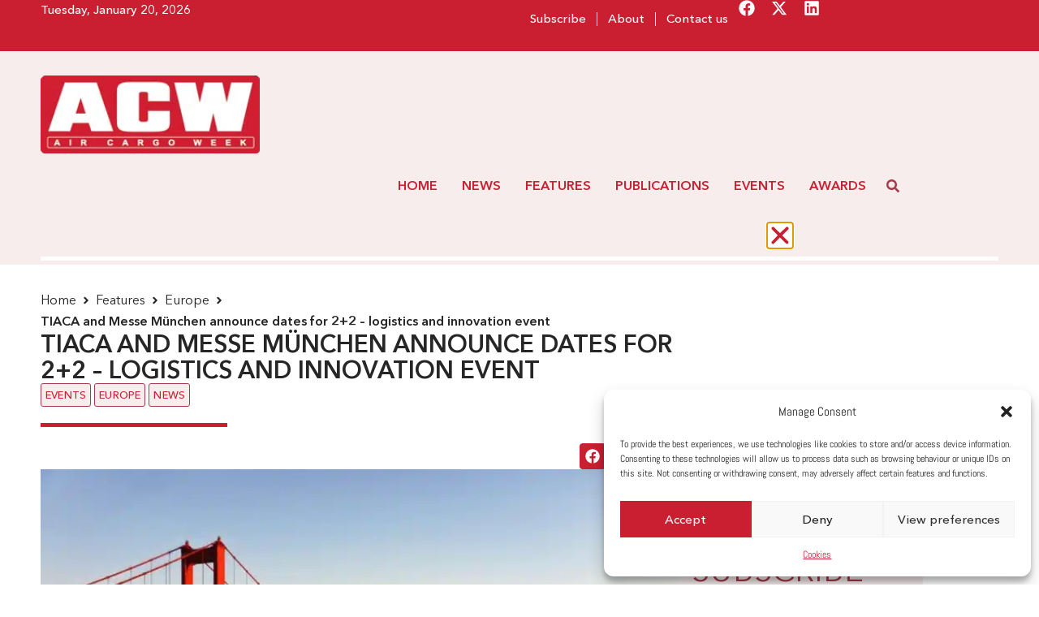

--- FILE ---
content_type: text/html; charset=UTF-8
request_url: https://aircargoweek.com/tiaca-and-messe-munchen-announce-dates-for-22-logistics-and-innovation-event/
body_size: 40812
content:
<!doctype html>
<html lang="en-GB" prefix="og: https://ogp.me/ns#">
<head>
	<meta charset="UTF-8">
	<meta name="viewport" content="width=device-width, initial-scale=1">
	<link rel="profile" href="https://gmpg.org/xfn/11">
	
<!-- Search Engine Optimization by Rank Math - https://rankmath.com/ -->
<title>TIACA and Messe München announce dates for 2+2 – logistics and innovation event - Air Cargo Week</title>
<meta name="description" content="The International Air Cargo Association (TIACA) and Messe München have announced that the 2+2 event will be held September 21-24 at the Hyatt Regency in San"/>
<meta name="robots" content="follow, index, max-snippet:-1, max-video-preview:-1, max-image-preview:large"/>
<link rel="canonical" href="https://aircargoweek.com/tiaca-and-messe-munchen-announce-dates-for-22-logistics-and-innovation-event/" />
<meta property="og:locale" content="en_GB" />
<meta property="og:type" content="article" />
<meta property="og:title" content="TIACA and Messe München announce dates for 2+2 – logistics and innovation event - Air Cargo Week" />
<meta property="og:description" content="The International Air Cargo Association (TIACA) and Messe München have announced that the 2+2 event will be held September 21-24 at the Hyatt Regency in San" />
<meta property="og:url" content="https://aircargoweek.com/tiaca-and-messe-munchen-announce-dates-for-22-logistics-and-innovation-event/" />
<meta property="og:site_name" content="Air Cargo Week" />
<meta property="article:tag" content="Air Cargo Week" />
<meta property="article:tag" content="Air Cargo Week (ACW)" />
<meta property="article:tag" content="International Air Cargo Association (TIACA)" />
<meta property="article:section" content="Europe" />
<meta property="og:image" content="https://aircargoweek.com/wp-content/uploads/2021/01/joonyeop-baek-1kf69eE7VR4-unsplash-scaled-1-1080x720.jpg" />
<meta property="og:image:secure_url" content="https://aircargoweek.com/wp-content/uploads/2021/01/joonyeop-baek-1kf69eE7VR4-unsplash-scaled-1-1080x720.jpg" />
<meta property="og:image:width" content="800" />
<meta property="og:image:height" content="533" />
<meta property="og:image:alt" content="TIACA and Messe München announce dates for 2+2 – logistics and innovation event" />
<meta property="og:image:type" content="image/jpeg" />
<meta property="article:published_time" content="2021-03-23T16:45:32+00:00" />
<meta name="twitter:card" content="summary_large_image" />
<meta name="twitter:title" content="TIACA and Messe München announce dates for 2+2 – logistics and innovation event - Air Cargo Week" />
<meta name="twitter:description" content="The International Air Cargo Association (TIACA) and Messe München have announced that the 2+2 event will be held September 21-24 at the Hyatt Regency in San" />
<meta name="twitter:image" content="https://aircargoweek.com/wp-content/uploads/2021/01/joonyeop-baek-1kf69eE7VR4-unsplash-scaled-1-1080x720.jpg" />
<meta name="twitter:label1" content="Written by" />
<meta name="twitter:data1" content="Yasmin Turner" />
<meta name="twitter:label2" content="Time to read" />
<meta name="twitter:data2" content="1 minute" />
<script type="application/ld+json" class="rank-math-schema">{"@context":"https://schema.org","@graph":[{"@type":["NewsMediaOrganization","Organization"],"@id":"https://aircargoweek.com/#organization","name":"Air Cargo Week","url":"https://aircargoweek.com","email":"contact@aircargoweek.com","logo":{"@type":"ImageObject","@id":"https://aircargoweek.com/#logo","url":"https://aircargoweek.com/wp-content/uploads/2024/03/ACW-brand-new-logo.png","contentUrl":"https://aircargoweek.com/wp-content/uploads/2024/03/ACW-brand-new-logo.png","caption":"Air Cargo Week","inLanguage":"en-GB","width":"253","height":"90"},"description":"Air Cargo Week is a leading publication of World Cargo News. We publish articles about Industry Leaders in the Air Cargo Industry."},{"@type":"WebSite","@id":"https://aircargoweek.com/#website","url":"https://aircargoweek.com","name":"Air Cargo Week","alternateName":"ACW","publisher":{"@id":"https://aircargoweek.com/#organization"},"inLanguage":"en-GB"},{"@type":"ImageObject","@id":"https://aircargoweek.com/wp-content/uploads/2021/01/joonyeop-baek-1kf69eE7VR4-unsplash-scaled-1.jpg","url":"https://aircargoweek.com/wp-content/uploads/2021/01/joonyeop-baek-1kf69eE7VR4-unsplash-scaled-1.jpg","width":"2048","height":"1365","inLanguage":"en-GB"},{"@type":"BreadcrumbList","@id":"https://aircargoweek.com/tiaca-and-messe-munchen-announce-dates-for-22-logistics-and-innovation-event/#breadcrumb","itemListElement":[{"@type":"ListItem","position":"1","item":{"@id":"https://aircargoweek.com","name":"Home"}},{"@type":"ListItem","position":"2","item":{"@id":"https://aircargoweek.com/tiaca-and-messe-munchen-announce-dates-for-22-logistics-and-innovation-event/","name":"TIACA and Messe M\u00fcnchen announce dates for 2+2 \u2013 logistics and innovation event"}}]},{"@type":"WebPage","@id":"https://aircargoweek.com/tiaca-and-messe-munchen-announce-dates-for-22-logistics-and-innovation-event/#webpage","url":"https://aircargoweek.com/tiaca-and-messe-munchen-announce-dates-for-22-logistics-and-innovation-event/","name":"TIACA and Messe M\u00fcnchen announce dates for 2+2 \u2013 logistics and innovation event - Air Cargo Week","datePublished":"2021-03-23T16:45:32+00:00","dateModified":"2021-03-23T16:45:32+00:00","isPartOf":{"@id":"https://aircargoweek.com/#website"},"primaryImageOfPage":{"@id":"https://aircargoweek.com/wp-content/uploads/2021/01/joonyeop-baek-1kf69eE7VR4-unsplash-scaled-1.jpg"},"inLanguage":"en-GB","breadcrumb":{"@id":"https://aircargoweek.com/tiaca-and-messe-munchen-announce-dates-for-22-logistics-and-innovation-event/#breadcrumb"}},{"@type":"Person","@id":"https://aircargoweek.com/author/yasmin-turner/","name":"Yasmin Turner","url":"https://aircargoweek.com/author/yasmin-turner/","image":{"@type":"ImageObject","@id":"https://secure.gravatar.com/avatar/?s=96&amp;d=mm&amp;r=g","url":"https://secure.gravatar.com/avatar/?s=96&amp;d=mm&amp;r=g","caption":"Yasmin Turner","inLanguage":"en-GB"},"worksFor":{"@id":"https://aircargoweek.com/#organization"}},{"@type":"NewsArticle","headline":"TIACA and Messe M\u00fcnchen announce dates for 2+2 \u2013 logistics and innovation event - Air Cargo Week","datePublished":"2021-03-23T16:45:32+00:00","dateModified":"2021-03-23T16:45:32+00:00","author":{"@id":"https://aircargoweek.com/author/yasmin-turner/","name":"Yasmin Turner"},"publisher":{"@id":"https://aircargoweek.com/#organization"},"description":"The International Air Cargo Association (TIACA) and Messe M\u00fcnchen have announced that the 2+2 event will be held September 21-24 at the Hyatt Regency in San","name":"TIACA and Messe M\u00fcnchen announce dates for 2+2 \u2013 logistics and innovation event - Air Cargo Week","@id":"https://aircargoweek.com/tiaca-and-messe-munchen-announce-dates-for-22-logistics-and-innovation-event/#richSnippet","isPartOf":{"@id":"https://aircargoweek.com/tiaca-and-messe-munchen-announce-dates-for-22-logistics-and-innovation-event/#webpage"},"image":{"@id":"https://aircargoweek.com/wp-content/uploads/2021/01/joonyeop-baek-1kf69eE7VR4-unsplash-scaled-1.jpg"},"inLanguage":"en-GB","mainEntityOfPage":{"@id":"https://aircargoweek.com/tiaca-and-messe-munchen-announce-dates-for-22-logistics-and-innovation-event/#webpage"}}]}</script>
<!-- /Rank Math WordPress SEO plugin -->

<link rel='dns-prefetch' href='//worldaircargoawards.com' />
<link rel='dns-prefetch' href='//m21.mailplus.nl' />
<link rel='dns-prefetch' href='//static.mailplus.nl' />
<link rel="alternate" type="application/rss+xml" title="Air Cargo Week &raquo; Feed" href="https://aircargoweek.com/feed/" />
<link rel="alternate" type="application/rss+xml" title="Air Cargo Week &raquo; Comments Feed" href="https://aircargoweek.com/comments/feed/" />
<link rel="alternate" title="oEmbed (JSON)" type="application/json+oembed" href="https://aircargoweek.com/wp-json/oembed/1.0/embed?url=https%3A%2F%2Faircargoweek.com%2Ftiaca-and-messe-munchen-announce-dates-for-22-logistics-and-innovation-event%2F" />
<link rel="alternate" title="oEmbed (XML)" type="text/xml+oembed" href="https://aircargoweek.com/wp-json/oembed/1.0/embed?url=https%3A%2F%2Faircargoweek.com%2Ftiaca-and-messe-munchen-announce-dates-for-22-logistics-and-innovation-event%2F&#038;format=xml" />
<style id='wp-img-auto-sizes-contain-inline-css'>
img:is([sizes=auto i],[sizes^="auto," i]){contain-intrinsic-size:3000px 1500px}
/*# sourceURL=wp-img-auto-sizes-contain-inline-css */
</style>

<link rel='stylesheet' id='bae-main-css' href='https://aircargoweek.com/wp-content/plugins/document-embedder-addons-for-elementor/admin/assets/css/main.css?ver=a522af' media='all' />
<style id='wp-emoji-styles-inline-css'>

	img.wp-smiley, img.emoji {
		display: inline !important;
		border: none !important;
		box-shadow: none !important;
		height: 1em !important;
		width: 1em !important;
		margin: 0 0.07em !important;
		vertical-align: -0.1em !important;
		background: none !important;
		padding: 0 !important;
	}
/*# sourceURL=wp-emoji-styles-inline-css */
</style>
<link rel='stylesheet' id='wp-block-library-css' href='https://aircargoweek.com/wp-includes/css/dist/block-library/style.min.css?ver=a522af' media='all' />
<style id='global-styles-inline-css'>
:root{--wp--preset--aspect-ratio--square: 1;--wp--preset--aspect-ratio--4-3: 4/3;--wp--preset--aspect-ratio--3-4: 3/4;--wp--preset--aspect-ratio--3-2: 3/2;--wp--preset--aspect-ratio--2-3: 2/3;--wp--preset--aspect-ratio--16-9: 16/9;--wp--preset--aspect-ratio--9-16: 9/16;--wp--preset--color--black: #000000;--wp--preset--color--cyan-bluish-gray: #abb8c3;--wp--preset--color--white: #ffffff;--wp--preset--color--pale-pink: #f78da7;--wp--preset--color--vivid-red: #cf2e2e;--wp--preset--color--luminous-vivid-orange: #ff6900;--wp--preset--color--luminous-vivid-amber: #fcb900;--wp--preset--color--light-green-cyan: #7bdcb5;--wp--preset--color--vivid-green-cyan: #00d084;--wp--preset--color--pale-cyan-blue: #8ed1fc;--wp--preset--color--vivid-cyan-blue: #0693e3;--wp--preset--color--vivid-purple: #9b51e0;--wp--preset--gradient--vivid-cyan-blue-to-vivid-purple: linear-gradient(135deg,rgb(6,147,227) 0%,rgb(155,81,224) 100%);--wp--preset--gradient--light-green-cyan-to-vivid-green-cyan: linear-gradient(135deg,rgb(122,220,180) 0%,rgb(0,208,130) 100%);--wp--preset--gradient--luminous-vivid-amber-to-luminous-vivid-orange: linear-gradient(135deg,rgb(252,185,0) 0%,rgb(255,105,0) 100%);--wp--preset--gradient--luminous-vivid-orange-to-vivid-red: linear-gradient(135deg,rgb(255,105,0) 0%,rgb(207,46,46) 100%);--wp--preset--gradient--very-light-gray-to-cyan-bluish-gray: linear-gradient(135deg,rgb(238,238,238) 0%,rgb(169,184,195) 100%);--wp--preset--gradient--cool-to-warm-spectrum: linear-gradient(135deg,rgb(74,234,220) 0%,rgb(151,120,209) 20%,rgb(207,42,186) 40%,rgb(238,44,130) 60%,rgb(251,105,98) 80%,rgb(254,248,76) 100%);--wp--preset--gradient--blush-light-purple: linear-gradient(135deg,rgb(255,206,236) 0%,rgb(152,150,240) 100%);--wp--preset--gradient--blush-bordeaux: linear-gradient(135deg,rgb(254,205,165) 0%,rgb(254,45,45) 50%,rgb(107,0,62) 100%);--wp--preset--gradient--luminous-dusk: linear-gradient(135deg,rgb(255,203,112) 0%,rgb(199,81,192) 50%,rgb(65,88,208) 100%);--wp--preset--gradient--pale-ocean: linear-gradient(135deg,rgb(255,245,203) 0%,rgb(182,227,212) 50%,rgb(51,167,181) 100%);--wp--preset--gradient--electric-grass: linear-gradient(135deg,rgb(202,248,128) 0%,rgb(113,206,126) 100%);--wp--preset--gradient--midnight: linear-gradient(135deg,rgb(2,3,129) 0%,rgb(40,116,252) 100%);--wp--preset--font-size--small: 13px;--wp--preset--font-size--medium: 20px;--wp--preset--font-size--large: 36px;--wp--preset--font-size--x-large: 42px;--wp--preset--spacing--20: 0.44rem;--wp--preset--spacing--30: 0.67rem;--wp--preset--spacing--40: 1rem;--wp--preset--spacing--50: 1.5rem;--wp--preset--spacing--60: 2.25rem;--wp--preset--spacing--70: 3.38rem;--wp--preset--spacing--80: 5.06rem;--wp--preset--shadow--natural: 6px 6px 9px rgba(0, 0, 0, 0.2);--wp--preset--shadow--deep: 12px 12px 50px rgba(0, 0, 0, 0.4);--wp--preset--shadow--sharp: 6px 6px 0px rgba(0, 0, 0, 0.2);--wp--preset--shadow--outlined: 6px 6px 0px -3px rgb(255, 255, 255), 6px 6px rgb(0, 0, 0);--wp--preset--shadow--crisp: 6px 6px 0px rgb(0, 0, 0);}:root { --wp--style--global--content-size: 800px;--wp--style--global--wide-size: 1200px; }:where(body) { margin: 0; }.wp-site-blocks > .alignleft { float: left; margin-right: 2em; }.wp-site-blocks > .alignright { float: right; margin-left: 2em; }.wp-site-blocks > .aligncenter { justify-content: center; margin-left: auto; margin-right: auto; }:where(.wp-site-blocks) > * { margin-block-start: 24px; margin-block-end: 0; }:where(.wp-site-blocks) > :first-child { margin-block-start: 0; }:where(.wp-site-blocks) > :last-child { margin-block-end: 0; }:root { --wp--style--block-gap: 24px; }:root :where(.is-layout-flow) > :first-child{margin-block-start: 0;}:root :where(.is-layout-flow) > :last-child{margin-block-end: 0;}:root :where(.is-layout-flow) > *{margin-block-start: 24px;margin-block-end: 0;}:root :where(.is-layout-constrained) > :first-child{margin-block-start: 0;}:root :where(.is-layout-constrained) > :last-child{margin-block-end: 0;}:root :where(.is-layout-constrained) > *{margin-block-start: 24px;margin-block-end: 0;}:root :where(.is-layout-flex){gap: 24px;}:root :where(.is-layout-grid){gap: 24px;}.is-layout-flow > .alignleft{float: left;margin-inline-start: 0;margin-inline-end: 2em;}.is-layout-flow > .alignright{float: right;margin-inline-start: 2em;margin-inline-end: 0;}.is-layout-flow > .aligncenter{margin-left: auto !important;margin-right: auto !important;}.is-layout-constrained > .alignleft{float: left;margin-inline-start: 0;margin-inline-end: 2em;}.is-layout-constrained > .alignright{float: right;margin-inline-start: 2em;margin-inline-end: 0;}.is-layout-constrained > .aligncenter{margin-left: auto !important;margin-right: auto !important;}.is-layout-constrained > :where(:not(.alignleft):not(.alignright):not(.alignfull)){max-width: var(--wp--style--global--content-size);margin-left: auto !important;margin-right: auto !important;}.is-layout-constrained > .alignwide{max-width: var(--wp--style--global--wide-size);}body .is-layout-flex{display: flex;}.is-layout-flex{flex-wrap: wrap;align-items: center;}.is-layout-flex > :is(*, div){margin: 0;}body .is-layout-grid{display: grid;}.is-layout-grid > :is(*, div){margin: 0;}body{padding-top: 0px;padding-right: 0px;padding-bottom: 0px;padding-left: 0px;}a:where(:not(.wp-element-button)){text-decoration: underline;}:root :where(.wp-element-button, .wp-block-button__link){background-color: #32373c;border-width: 0;color: #fff;font-family: inherit;font-size: inherit;font-style: inherit;font-weight: inherit;letter-spacing: inherit;line-height: inherit;padding-top: calc(0.667em + 2px);padding-right: calc(1.333em + 2px);padding-bottom: calc(0.667em + 2px);padding-left: calc(1.333em + 2px);text-decoration: none;text-transform: inherit;}.has-black-color{color: var(--wp--preset--color--black) !important;}.has-cyan-bluish-gray-color{color: var(--wp--preset--color--cyan-bluish-gray) !important;}.has-white-color{color: var(--wp--preset--color--white) !important;}.has-pale-pink-color{color: var(--wp--preset--color--pale-pink) !important;}.has-vivid-red-color{color: var(--wp--preset--color--vivid-red) !important;}.has-luminous-vivid-orange-color{color: var(--wp--preset--color--luminous-vivid-orange) !important;}.has-luminous-vivid-amber-color{color: var(--wp--preset--color--luminous-vivid-amber) !important;}.has-light-green-cyan-color{color: var(--wp--preset--color--light-green-cyan) !important;}.has-vivid-green-cyan-color{color: var(--wp--preset--color--vivid-green-cyan) !important;}.has-pale-cyan-blue-color{color: var(--wp--preset--color--pale-cyan-blue) !important;}.has-vivid-cyan-blue-color{color: var(--wp--preset--color--vivid-cyan-blue) !important;}.has-vivid-purple-color{color: var(--wp--preset--color--vivid-purple) !important;}.has-black-background-color{background-color: var(--wp--preset--color--black) !important;}.has-cyan-bluish-gray-background-color{background-color: var(--wp--preset--color--cyan-bluish-gray) !important;}.has-white-background-color{background-color: var(--wp--preset--color--white) !important;}.has-pale-pink-background-color{background-color: var(--wp--preset--color--pale-pink) !important;}.has-vivid-red-background-color{background-color: var(--wp--preset--color--vivid-red) !important;}.has-luminous-vivid-orange-background-color{background-color: var(--wp--preset--color--luminous-vivid-orange) !important;}.has-luminous-vivid-amber-background-color{background-color: var(--wp--preset--color--luminous-vivid-amber) !important;}.has-light-green-cyan-background-color{background-color: var(--wp--preset--color--light-green-cyan) !important;}.has-vivid-green-cyan-background-color{background-color: var(--wp--preset--color--vivid-green-cyan) !important;}.has-pale-cyan-blue-background-color{background-color: var(--wp--preset--color--pale-cyan-blue) !important;}.has-vivid-cyan-blue-background-color{background-color: var(--wp--preset--color--vivid-cyan-blue) !important;}.has-vivid-purple-background-color{background-color: var(--wp--preset--color--vivid-purple) !important;}.has-black-border-color{border-color: var(--wp--preset--color--black) !important;}.has-cyan-bluish-gray-border-color{border-color: var(--wp--preset--color--cyan-bluish-gray) !important;}.has-white-border-color{border-color: var(--wp--preset--color--white) !important;}.has-pale-pink-border-color{border-color: var(--wp--preset--color--pale-pink) !important;}.has-vivid-red-border-color{border-color: var(--wp--preset--color--vivid-red) !important;}.has-luminous-vivid-orange-border-color{border-color: var(--wp--preset--color--luminous-vivid-orange) !important;}.has-luminous-vivid-amber-border-color{border-color: var(--wp--preset--color--luminous-vivid-amber) !important;}.has-light-green-cyan-border-color{border-color: var(--wp--preset--color--light-green-cyan) !important;}.has-vivid-green-cyan-border-color{border-color: var(--wp--preset--color--vivid-green-cyan) !important;}.has-pale-cyan-blue-border-color{border-color: var(--wp--preset--color--pale-cyan-blue) !important;}.has-vivid-cyan-blue-border-color{border-color: var(--wp--preset--color--vivid-cyan-blue) !important;}.has-vivid-purple-border-color{border-color: var(--wp--preset--color--vivid-purple) !important;}.has-vivid-cyan-blue-to-vivid-purple-gradient-background{background: var(--wp--preset--gradient--vivid-cyan-blue-to-vivid-purple) !important;}.has-light-green-cyan-to-vivid-green-cyan-gradient-background{background: var(--wp--preset--gradient--light-green-cyan-to-vivid-green-cyan) !important;}.has-luminous-vivid-amber-to-luminous-vivid-orange-gradient-background{background: var(--wp--preset--gradient--luminous-vivid-amber-to-luminous-vivid-orange) !important;}.has-luminous-vivid-orange-to-vivid-red-gradient-background{background: var(--wp--preset--gradient--luminous-vivid-orange-to-vivid-red) !important;}.has-very-light-gray-to-cyan-bluish-gray-gradient-background{background: var(--wp--preset--gradient--very-light-gray-to-cyan-bluish-gray) !important;}.has-cool-to-warm-spectrum-gradient-background{background: var(--wp--preset--gradient--cool-to-warm-spectrum) !important;}.has-blush-light-purple-gradient-background{background: var(--wp--preset--gradient--blush-light-purple) !important;}.has-blush-bordeaux-gradient-background{background: var(--wp--preset--gradient--blush-bordeaux) !important;}.has-luminous-dusk-gradient-background{background: var(--wp--preset--gradient--luminous-dusk) !important;}.has-pale-ocean-gradient-background{background: var(--wp--preset--gradient--pale-ocean) !important;}.has-electric-grass-gradient-background{background: var(--wp--preset--gradient--electric-grass) !important;}.has-midnight-gradient-background{background: var(--wp--preset--gradient--midnight) !important;}.has-small-font-size{font-size: var(--wp--preset--font-size--small) !important;}.has-medium-font-size{font-size: var(--wp--preset--font-size--medium) !important;}.has-large-font-size{font-size: var(--wp--preset--font-size--large) !important;}.has-x-large-font-size{font-size: var(--wp--preset--font-size--x-large) !important;}
/*# sourceURL=global-styles-inline-css */
</style>

<link rel='stylesheet' id='jet-engine-frontend-css' href='https://aircargoweek.com/wp-content/plugins/jet-engine/assets/css/frontend.css?ver=3.7.1' media='all' />
<link rel='stylesheet' id='mpform_css-css' href='https://worldaircargoawards.com/wp-content/plugins/aircargoweek/css/mp_form.css?ver=a522af' media='all' />
<link rel='stylesheet' id='cmplz-general-css' href='https://aircargoweek.com/wp-content/plugins/complianz-gdpr/assets/css/cookieblocker.min.css?ver=1750498157' media='all' />
<link rel='stylesheet' id='hello-elementor-css' href='https://aircargoweek.com/wp-content/themes/hello-elementor/assets/css/reset.css?ver=3.4.4' media='all' />
<link rel='stylesheet' id='hello-elementor-theme-style-css' href='https://aircargoweek.com/wp-content/themes/hello-elementor/assets/css/theme.css?ver=3.4.4' media='all' />
<link rel='stylesheet' id='jet-theme-core-frontend-styles-css' href='https://aircargoweek.com/wp-content/plugins/jet-theme-core/assets/css/frontend.css?ver=2.3.0.2' media='all' />
<link rel='stylesheet' id='elementor-frontend-css' href='https://aircargoweek.com/wp-content/plugins/elementor/assets/css/frontend.min.css?ver=3.29.2' media='all' />
<link rel='stylesheet' id='widget-nav-menu-css' href='https://aircargoweek.com/wp-content/plugins/elementor-pro/assets/css/widget-nav-menu.min.css?ver=3.29.2' media='all' />
<link rel='stylesheet' id='e-animation-pulse-grow-css' href='https://aircargoweek.com/wp-content/plugins/elementor/assets/lib/animations/styles/e-animation-pulse-grow.min.css?ver=3.29.2' media='all' />
<link rel='stylesheet' id='widget-social-icons-css' href='https://aircargoweek.com/wp-content/plugins/elementor/assets/css/widget-social-icons.min.css?ver=3.29.2' media='all' />
<link rel='stylesheet' id='e-apple-webkit-css' href='https://aircargoweek.com/wp-content/plugins/elementor/assets/css/conditionals/apple-webkit.min.css?ver=3.29.2' media='all' />
<link rel='stylesheet' id='widget-image-css' href='https://aircargoweek.com/wp-content/plugins/elementor/assets/css/widget-image.min.css?ver=3.29.2' media='all' />
<link rel='stylesheet' id='e-sticky-css' href='https://aircargoweek.com/wp-content/plugins/elementor-pro/assets/css/modules/sticky.min.css?ver=3.29.2' media='all' />
<link rel='stylesheet' id='widget-heading-css' href='https://aircargoweek.com/wp-content/plugins/elementor/assets/css/widget-heading.min.css?ver=3.29.2' media='all' />
<link rel='stylesheet' id='widget-progress-tracker-css' href='https://aircargoweek.com/wp-content/plugins/elementor-pro/assets/css/widget-progress-tracker.min.css?ver=3.29.2' media='all' />
<link rel='stylesheet' id='widget-divider-css' href='https://aircargoweek.com/wp-content/plugins/elementor/assets/css/widget-divider.min.css?ver=3.29.2' media='all' />
<link rel='stylesheet' id='widget-share-buttons-css' href='https://aircargoweek.com/wp-content/plugins/elementor-pro/assets/css/widget-share-buttons.min.css?ver=3.29.2' media='all' />
<link rel='stylesheet' id='swiper-css' href='https://aircargoweek.com/wp-content/plugins/elementor/assets/lib/swiper/v8/css/swiper.min.css?ver=8.4.5' media='all' />
<link rel='stylesheet' id='e-swiper-css' href='https://aircargoweek.com/wp-content/plugins/elementor/assets/css/conditionals/e-swiper.min.css?ver=3.29.2' media='all' />
<link rel='stylesheet' id='widget-image-carousel-css' href='https://aircargoweek.com/wp-content/plugins/elementor/assets/css/widget-image-carousel.min.css?ver=3.29.2' media='all' />
<link rel='stylesheet' id='widget-video-css' href='https://aircargoweek.com/wp-content/plugins/elementor/assets/css/widget-video.min.css?ver=3.29.2' media='all' />
<link rel='stylesheet' id='widget-author-box-css' href='https://aircargoweek.com/wp-content/plugins/elementor-pro/assets/css/widget-author-box.min.css?ver=3.29.2' media='all' />
<link rel='stylesheet' id='widget-spacer-css' href='https://aircargoweek.com/wp-content/plugins/elementor/assets/css/widget-spacer.min.css?ver=3.29.2' media='all' />
<link rel='stylesheet' id='e-animation-fadeInDown-css' href='https://aircargoweek.com/wp-content/plugins/elementor/assets/lib/animations/styles/fadeInDown.min.css?ver=3.29.2' media='all' />
<link rel='stylesheet' id='e-animation-fadeIn-css' href='https://aircargoweek.com/wp-content/plugins/elementor/assets/lib/animations/styles/fadeIn.min.css?ver=3.29.2' media='all' />
<link rel='stylesheet' id='e-popup-css' href='https://aircargoweek.com/wp-content/plugins/elementor-pro/assets/css/conditionals/popup.min.css?ver=3.29.2' media='all' />
<link rel='stylesheet' id='e-animation-slideInRight-css' href='https://aircargoweek.com/wp-content/plugins/elementor/assets/lib/animations/styles/slideInRight.min.css?ver=3.29.2' media='all' />
<link rel='stylesheet' id='e-animation-slideInLeft-css' href='https://aircargoweek.com/wp-content/plugins/elementor/assets/lib/animations/styles/slideInLeft.min.css?ver=3.29.2' media='all' />
<link rel='stylesheet' id='jet-blocks-css' href='https://aircargoweek.com/wp-content/uploads/elementor/css/custom-jet-blocks.css?ver=1.3.18' media='all' />
<link rel='stylesheet' id='elementor-post-6-css' href='https://aircargoweek.com/wp-content/uploads/elementor/css/post-6.css?ver=1762161525' media='all' />
<link rel='stylesheet' id='jet-blog-css' href='https://aircargoweek.com/wp-content/plugins/jet-blog/assets/css/jet-blog.css?ver=2.4.4' media='all' />
<link rel='stylesheet' id='jet-tabs-frontend-css' href='https://aircargoweek.com/wp-content/plugins/jet-tabs/assets/css/jet-tabs-frontend.css?ver=2.2.9' media='all' />
<link rel='stylesheet' id='elementor-post-45323-css' href='https://aircargoweek.com/wp-content/uploads/elementor/css/post-45323.css?ver=1762161525' media='all' />
<link rel='stylesheet' id='elementor-post-45339-css' href='https://aircargoweek.com/wp-content/uploads/elementor/css/post-45339.css?ver=1762161525' media='all' />
<link rel='stylesheet' id='elementor-post-45635-css' href='https://aircargoweek.com/wp-content/uploads/elementor/css/post-45635.css?ver=1762161525' media='all' />
<link rel='stylesheet' id='elementor-post-73189-css' href='https://aircargoweek.com/wp-content/uploads/elementor/css/post-73189.css?ver=1762161525' media='all' />
<link rel='stylesheet' id='elementor-post-81051-css' href='https://aircargoweek.com/wp-content/uploads/elementor/css/post-81051.css?ver=1763564477' media='all' />
<link rel='stylesheet' id='elementor-post-73222-css' href='https://aircargoweek.com/wp-content/uploads/elementor/css/post-73222.css?ver=1762161525' media='all' />
<link rel='stylesheet' id='hello-elementor-child-style-css' href='https://aircargoweek.com/wp-content/themes/hello-theme-child-master/style.css?ver=2.0.0' media='all' />
<script src="https://aircargoweek.com/wp-includes/js/jquery/jquery.min.js?ver=3.7.1" id="jquery-core-js"></script>
<script src="https://aircargoweek.com/wp-includes/js/jquery/jquery-migrate.min.js?ver=3.4.1" id="jquery-migrate-js"></script>
<script src="https://worldaircargoawards.com/wp-content/plugins/aircargoweek/js/acw.js?ver=a522af" id="acw_js-js"></script>
<script src="https://m21.mailplus.nl/genericservice/code/servlet/React?command=getFormJs&amp;uid=503106108&amp;feid=4jCKVrWcaSMP8vhBAEzy&amp;p=https&amp;om=t&amp;of=x&amp;c=1&amp;jq=3&amp;ver=a522af" id="mpform_acw_js-js"></script>
<script src="https://m21.mailplus.nl/genericservice/code/servlet/React?command=getFormJs&amp;uid=503106108&amp;feid=eWu9REgsgF75UMs9uqJF&amp;p=https&amp;om=t&amp;of=h&amp;c=1&amp;jq=3&amp;ver=a522af" id="mpform_acw_horiz_js-js"></script>
<script src="https://static.mailplus.nl/jq/jquery.validate.1.19.5.min.js?ver=a522af" id="mpform_validate-js"></script>
<link rel="https://api.w.org/" href="https://aircargoweek.com/wp-json/" /><link rel="alternate" title="JSON" type="application/json" href="https://aircargoweek.com/wp-json/wp/v2/posts/25509" />
<link rel='shortlink' href='https://aircargoweek.com/?p=25509' />
			<style>.cmplz-hidden {
					display: none !important;
				}</style><meta name="generator" content="Elementor 3.29.2; features: e_font_icon_svg, additional_custom_breakpoints, e_local_google_fonts; settings: css_print_method-external, google_font-disabled, font_display-swap">
			<style>
				.e-con.e-parent:nth-of-type(n+4):not(.e-lazyloaded):not(.e-no-lazyload),
				.e-con.e-parent:nth-of-type(n+4):not(.e-lazyloaded):not(.e-no-lazyload) * {
					background-image: none !important;
				}
				@media screen and (max-height: 1024px) {
					.e-con.e-parent:nth-of-type(n+3):not(.e-lazyloaded):not(.e-no-lazyload),
					.e-con.e-parent:nth-of-type(n+3):not(.e-lazyloaded):not(.e-no-lazyload) * {
						background-image: none !important;
					}
				}
				@media screen and (max-height: 640px) {
					.e-con.e-parent:nth-of-type(n+2):not(.e-lazyloaded):not(.e-no-lazyload),
					.e-con.e-parent:nth-of-type(n+2):not(.e-lazyloaded):not(.e-no-lazyload) * {
						background-image: none !important;
					}
				}
			</style>
						<meta name="theme-color" content="#FFFFFF">
			<link rel="icon" href="https://aircargoweek.com/wp-content/uploads/2024/04/cropped-Favicon_ACW-265x265.png" sizes="32x32" />
<link rel="icon" href="https://aircargoweek.com/wp-content/uploads/2024/04/cropped-Favicon_ACW-265x265.png" sizes="192x192" />
<link rel="apple-touch-icon" href="https://aircargoweek.com/wp-content/uploads/2024/04/cropped-Favicon_ACW-265x265.png" />
<meta name="msapplication-TileImage" content="https://aircargoweek.com/wp-content/uploads/2024/04/cropped-Favicon_ACW-500x500.png" />
<link rel='stylesheet' id='elementor-post-73091-css' href='https://aircargoweek.com/wp-content/uploads/elementor/css/post-73091.css?ver=1762161526' media='all' />
<link rel='stylesheet' id='widget-form-css' href='https://aircargoweek.com/wp-content/plugins/elementor-pro/assets/css/widget-form.min.css?ver=3.29.2' media='all' />
</head>
<body data-cmplz=1 class="wp-singular post-template-default single single-post postid-25509 single-format-standard wp-custom-logo wp-embed-responsive wp-theme-hello-elementor wp-child-theme-hello-theme-child-master hello-elementor-default elementor-default elementor-template-full-width elementor-kit-6 elementor-page-45635">



		<header data-elementor-type="header" data-elementor-id="45323" class="elementor elementor-45323 elementor-location-header" data-elementor-post-type="elementor_library">
			<div class="elementor-element elementor-element-bd0f457 elementor-hidden-tablet elementor-hidden-mobile e-flex e-con-boxed e-con e-parent" data-id="bd0f457" data-element_type="container" data-settings="{&quot;background_background&quot;:&quot;classic&quot;}">
					<div class="e-con-inner">
		<div class="elementor-element elementor-element-e9ecc9b e-con-full e-flex e-con e-child" data-id="e9ecc9b" data-element_type="container">
				<div class="elementor-element elementor-element-ef8d199 elementor-widget elementor-widget-shortcode" data-id="ef8d199" data-element_type="widget" data-widget_type="shortcode.default">
				<div class="elementor-widget-container">
							<div class="elementor-shortcode">Tuesday, January 20, 2026 
</div>
						</div>
				</div>
				</div>
		<div class="elementor-element elementor-element-1ae802b e-con-full e-flex e-con e-child" data-id="1ae802b" data-element_type="container">
				<div class="elementor-element elementor-element-abed486 elementor-nav-menu--dropdown-none elementor-widget elementor-widget-nav-menu" data-id="abed486" data-element_type="widget" data-settings="{&quot;layout&quot;:&quot;horizontal&quot;,&quot;submenu_icon&quot;:{&quot;value&quot;:&quot;&lt;svg class=\&quot;e-font-icon-svg e-fas-caret-down\&quot; viewBox=\&quot;0 0 320 512\&quot; xmlns=\&quot;http:\/\/www.w3.org\/2000\/svg\&quot;&gt;&lt;path d=\&quot;M31.3 192h257.3c17.8 0 26.7 21.5 14.1 34.1L174.1 354.8c-7.8 7.8-20.5 7.8-28.3 0L17.2 226.1C4.6 213.5 13.5 192 31.3 192z\&quot;&gt;&lt;\/path&gt;&lt;\/svg&gt;&quot;,&quot;library&quot;:&quot;fa-solid&quot;}}" data-widget_type="nav-menu.default">
				<div class="elementor-widget-container">
								<nav aria-label="Menu" class="elementor-nav-menu--main elementor-nav-menu__container elementor-nav-menu--layout-horizontal e--pointer-none">
				<ul id="menu-1-abed486" class="elementor-nav-menu"><li class="menu-item menu-item-type-post_type menu-item-object-page menu-item-93977"><a href="https://aircargoweek.com/subscribe/" class="elementor-item">Subscribe</a></li>
<li class="menu-item menu-item-type-post_type menu-item-object-page menu-item-72715"><a href="https://aircargoweek.com/about/" class="elementor-item">About</a></li>
<li class="menu-item menu-item-type-post_type menu-item-object-page menu-item-72733"><a href="https://aircargoweek.com/contact/" class="elementor-item">Contact us</a></li>
</ul>			</nav>
						<nav class="elementor-nav-menu--dropdown elementor-nav-menu__container" aria-hidden="true">
				<ul id="menu-2-abed486" class="elementor-nav-menu"><li class="menu-item menu-item-type-post_type menu-item-object-page menu-item-93977"><a href="https://aircargoweek.com/subscribe/" class="elementor-item" tabindex="-1">Subscribe</a></li>
<li class="menu-item menu-item-type-post_type menu-item-object-page menu-item-72715"><a href="https://aircargoweek.com/about/" class="elementor-item" tabindex="-1">About</a></li>
<li class="menu-item menu-item-type-post_type menu-item-object-page menu-item-72733"><a href="https://aircargoweek.com/contact/" class="elementor-item" tabindex="-1">Contact us</a></li>
</ul>			</nav>
						</div>
				</div>
				<div class="elementor-element elementor-element-5fe6f91 elementor-grid-3 elementor-shape-rounded e-grid-align-center elementor-widget elementor-widget-social-icons" data-id="5fe6f91" data-element_type="widget" data-widget_type="social-icons.default">
				<div class="elementor-widget-container">
							<div class="elementor-social-icons-wrapper elementor-grid" role="list">
							<span class="elementor-grid-item" role="listitem">
					<a class="elementor-icon elementor-social-icon elementor-social-icon-facebook elementor-animation-pulse-grow elementor-repeater-item-5d278ae" href="https://www.facebook.com/AirCargoWeek" target="_blank">
						<span class="elementor-screen-only">Facebook</span>
						<svg class="e-font-icon-svg e-fab-facebook" viewBox="0 0 512 512" xmlns="http://www.w3.org/2000/svg"><path d="M504 256C504 119 393 8 256 8S8 119 8 256c0 123.78 90.69 226.38 209.25 245V327.69h-63V256h63v-54.64c0-62.15 37-96.48 93.67-96.48 27.14 0 55.52 4.84 55.52 4.84v61h-31.28c-30.8 0-40.41 19.12-40.41 38.73V256h68.78l-11 71.69h-57.78V501C413.31 482.38 504 379.78 504 256z"></path></svg>					</a>
				</span>
							<span class="elementor-grid-item" role="listitem">
					<a class="elementor-icon elementor-social-icon elementor-social-icon-x-twitter elementor-animation-pulse-grow elementor-repeater-item-50cf98a" href="https://twitter.com/aircargoweek" target="_blank">
						<span class="elementor-screen-only">X-twitter</span>
						<svg class="e-font-icon-svg e-fab-x-twitter" viewBox="0 0 512 512" xmlns="http://www.w3.org/2000/svg"><path d="M389.2 48h70.6L305.6 224.2 487 464H345L233.7 318.6 106.5 464H35.8L200.7 275.5 26.8 48H172.4L272.9 180.9 389.2 48zM364.4 421.8h39.1L151.1 88h-42L364.4 421.8z"></path></svg>					</a>
				</span>
							<span class="elementor-grid-item" role="listitem">
					<a class="elementor-icon elementor-social-icon elementor-social-icon-linkedin elementor-animation-pulse-grow elementor-repeater-item-fb9f99e" href="https://www.linkedin.com/company/air-cargo-week" target="_blank">
						<span class="elementor-screen-only">Linkedin</span>
						<svg class="e-font-icon-svg e-fab-linkedin" viewBox="0 0 448 512" xmlns="http://www.w3.org/2000/svg"><path d="M416 32H31.9C14.3 32 0 46.5 0 64.3v383.4C0 465.5 14.3 480 31.9 480H416c17.6 0 32-14.5 32-32.3V64.3c0-17.8-14.4-32.3-32-32.3zM135.4 416H69V202.2h66.5V416zm-33.2-243c-21.3 0-38.5-17.3-38.5-38.5S80.9 96 102.2 96c21.2 0 38.5 17.3 38.5 38.5 0 21.3-17.2 38.5-38.5 38.5zm282.1 243h-66.4V312c0-24.8-.5-56.7-34.5-56.7-34.6 0-39.9 27-39.9 54.9V416h-66.4V202.2h63.7v29.2h.9c8.9-16.8 30.6-34.5 62.9-34.5 67.2 0 79.7 44.3 79.7 101.9V416z"></path></svg>					</a>
				</span>
					</div>
						</div>
				</div>
				</div>
					</div>
				</div>
		<header class="elementor-element elementor-element-a58a625 e-flex e-con-boxed e-con e-parent" data-id="a58a625" data-element_type="container" data-settings="{&quot;background_background&quot;:&quot;classic&quot;,&quot;sticky&quot;:&quot;top&quot;,&quot;sticky_on&quot;:[&quot;mobile&quot;],&quot;sticky_offset_mobile&quot;:0,&quot;sticky_effects_offset_mobile&quot;:70,&quot;sticky_offset&quot;:0,&quot;sticky_effects_offset&quot;:0,&quot;sticky_anchor_link_offset&quot;:0}">
					<div class="e-con-inner">
		<div class="elementor-element elementor-element-4fb98bb e-con-full e-flex e-con e-child" data-id="4fb98bb" data-element_type="container">
				<div class="elementor-element elementor-element-c915b6a elementor-widget elementor-widget-theme-site-logo elementor-widget-image" data-id="c915b6a" data-element_type="widget" data-widget_type="theme-site-logo.default">
				<div class="elementor-widget-container">
											<a href="https://aircargoweek.com">
			<img width="253" height="90" src="https://aircargoweek.com/wp-content/uploads/2024/03/ACW-brand-new-logo.png.webp" class="attachment-full size-full wp-image-54146" alt="Logo Air Cargo Week" />				</a>
											</div>
				</div>
				<div class="elementor-element elementor-element-b9bf710 elementor-hidden-desktop elementor-view-default elementor-widget elementor-widget-icon" data-id="b9bf710" data-element_type="widget" data-widget_type="icon.default">
				<div class="elementor-widget-container">
							<div class="elementor-icon-wrapper">
			<a class="elementor-icon" href="#elementor-action%3Aaction%3Dpopup%3Aopen%26settings%3DeyJpZCI6IjczMjIyIiwidG9nZ2xlIjp0cnVlfQ%3D%3D">
			<svg xmlns="http://www.w3.org/2000/svg" xmlns:xlink="http://www.w3.org/1999/xlink" id="Calque_1" x="0px" y="0px" viewBox="0 0 700 700" style="enable-background:new 0 0 700 700;" xml:space="preserve"><g>	<path d="M142.8,112c-12.4,0-22.4,10-22.4,22.4s10,22.4,22.4,22.4h414.4c12.4,0,22.4-10,22.4-22.4c0-12.4-10-22.4-22.4-22.4  L142.8,112z M142.8,257.6c-12.4,0-22.4,10-22.4,22.4s10,22.4,22.4,22.4h414.4c12.4,0,22.4-10,22.4-22.4s-10-22.4-22.4-22.4H142.8z   M142.8,403.2c-12.4,0-22.4,10-22.4,22.4s10,22.4,22.4,22.4h414.4c12.4,0,22.4-10,22.4-22.4s-10-22.4-22.4-22.4H142.8z"></path></g></svg>			</a>
		</div>
						</div>
				</div>
				</div>
		<div class="elementor-element elementor-element-a2d1798 e-con-full e-flex e-con e-child" data-id="a2d1798" data-element_type="container">
				<div class="elementor-element elementor-element-a8f4d4d jedv-enabled--yes elementor-widget elementor-widget-html" data-id="a8f4d4d" data-element_type="widget" data-widget_type="html.default">
				<div class="elementor-widget-container">
					    <!-- AdSpeed.com Tag 8.1 for [Zone] ACW All Articles Leaderboard [Any Dimension] -->
<script type="text/javascript" src="https://g.adspeed.net/ad.php?do=js&zid=113158&oid=25140&wd=-1&ht=-1&target=_blank"></script>
<!-- AdSpeed.com End --> 				</div>
				</div>
				</div>
		<div class="elementor-element elementor-element-4749025 e-con-full elementor-hidden-tablet elementor-hidden-mobile e-flex e-con e-child" data-id="4749025" data-element_type="container">
		<div class="elementor-element elementor-element-a057ec8 e-con-full e-flex e-con e-child" data-id="a057ec8" data-element_type="container">
				</div>
		<div class="elementor-element elementor-element-7fb08ff e-con-full e-flex e-con e-child" data-id="7fb08ff" data-element_type="container">
				<div class="elementor-element elementor-element-2492a20 jet-nav-align-flex-start elementor-widget elementor-widget-jet-nav-menu" data-id="2492a20" data-element_type="widget" data-widget_type="jet-nav-menu.default">
				<div class="elementor-widget-container">
					<nav class="jet-nav-wrap m-layout-mobile jet-mobile-menu jet-mobile-menu--default" data-mobile-trigger-device="mobile" data-mobile-layout="default">
<div class="jet-nav__mobile-trigger jet-nav-mobile-trigger-align-left">
	<span class="jet-nav__mobile-trigger-open jet-blocks-icon"><svg aria-hidden="true" class="e-font-icon-svg e-fas-bars" viewBox="0 0 448 512" xmlns="http://www.w3.org/2000/svg"><path d="M16 132h416c8.837 0 16-7.163 16-16V76c0-8.837-7.163-16-16-16H16C7.163 60 0 67.163 0 76v40c0 8.837 7.163 16 16 16zm0 160h416c8.837 0 16-7.163 16-16v-40c0-8.837-7.163-16-16-16H16c-8.837 0-16 7.163-16 16v40c0 8.837 7.163 16 16 16zm0 160h416c8.837 0 16-7.163 16-16v-40c0-8.837-7.163-16-16-16H16c-8.837 0-16 7.163-16 16v40c0 8.837 7.163 16 16 16z"></path></svg></span>	<span class="jet-nav__mobile-trigger-close jet-blocks-icon"><svg aria-hidden="true" class="e-font-icon-svg e-fas-times" viewBox="0 0 352 512" xmlns="http://www.w3.org/2000/svg"><path d="M242.72 256l100.07-100.07c12.28-12.28 12.28-32.19 0-44.48l-22.24-22.24c-12.28-12.28-32.19-12.28-44.48 0L176 189.28 75.93 89.21c-12.28-12.28-32.19-12.28-44.48 0L9.21 111.45c-12.28 12.28-12.28 32.19 0 44.48L109.28 256 9.21 356.07c-12.28 12.28-12.28 32.19 0 44.48l22.24 22.24c12.28 12.28 32.2 12.28 44.48 0L176 322.72l100.07 100.07c12.28 12.28 32.2 12.28 44.48 0l22.24-22.24c12.28-12.28 12.28-32.19 0-44.48L242.72 256z"></path></svg></span></div><div class="menu-main-menu-container"><div class="jet-nav m-layout-mobile jet-nav--horizontal"><div class="menu-item menu-item-type-post_type menu-item-object-page menu-item-home jet-nav__item-45321 jet-nav__item"><a href="https://aircargoweek.com/" class="menu-item-link menu-item-link-depth-0 menu-item-link-top"><span class="jet-nav-link-text">Home</span></a></div>
<div class="menu-item menu-item-type-post_type menu-item-object-page jet-nav__item-45322 jet-nav__item"><a href="https://aircargoweek.com/news/" class="menu-item-link menu-item-link-depth-0 menu-item-link-top"><span class="jet-nav-link-text">News</span></a></div>
<div class="menu-item menu-item-type-post_type menu-item-object-page jet-nav__item-70352 jet-nav__item"><a href="https://aircargoweek.com/features/" class="menu-item-link menu-item-link-depth-0 menu-item-link-top"><span class="jet-nav-link-text">Features</span></a></div>
<div class="menu-item menu-item-type-post_type menu-item-object-page jet-nav__item-45319 jet-nav__item"><a href="https://aircargoweek.com/services/all-publications/" class="menu-item-link menu-item-link-depth-0 menu-item-link-top"><span class="jet-nav-link-text">Publications</span></a></div>
<div class="menu-item menu-item-type-custom menu-item-object-custom jet-nav__item-72515 jet-nav__item"><a href="https://aircargoweek.com/events/" class="menu-item-link menu-item-link-depth-0 menu-item-link-top"><span class="jet-nav-link-text">Events</span></a></div>
<div class="menu-item menu-item-type-custom menu-item-object-custom jet-nav__item-82011 jet-nav__item"><a target="_blank" href="https://worldaircargoawards.com/" class="menu-item-link menu-item-link-depth-0 menu-item-link-top"><span class="jet-nav-link-text">Awards</span></a></div>
</div></div></nav>				</div>
				</div>
				<div class="elementor-element elementor-element-a7b5397 elementor-widget elementor-widget-jet-search" data-id="a7b5397" data-element_type="widget" data-widget_type="jet-search.default">
				<div class="elementor-widget-container">
					<div class="elementor-jet-search jet-blocks"><div class="jet-search"><div class="jet-search__popup jet-search__popup--move-up-effect">
	<div class="jet-search__popup-content"><form role="search" method="get" class="jet-search__form" action="https://aircargoweek.com/">
	<label class="jet-search__label">
		<input type="search" class="jet-search__field" placeholder="Search &hellip;" value="" name="s" />
	</label>
		<button type="submit" class="jet-search__submit" aria-label="submit search"><span class="jet-search__submit-icon jet-blocks-icon"><svg aria-hidden="true" class="e-font-icon-svg e-fas-search" viewBox="0 0 512 512" xmlns="http://www.w3.org/2000/svg"><path d="M505 442.7L405.3 343c-4.5-4.5-10.6-7-17-7H372c27.6-35.3 44-79.7 44-128C416 93.1 322.9 0 208 0S0 93.1 0 208s93.1 208 208 208c48.3 0 92.7-16.4 128-44v16.3c0 6.4 2.5 12.5 7 17l99.7 99.7c9.4 9.4 24.6 9.4 33.9 0l28.3-28.3c9.4-9.4 9.4-24.6.1-34zM208 336c-70.7 0-128-57.2-128-128 0-70.7 57.2-128 128-128 70.7 0 128 57.2 128 128 0 70.7-57.2 128-128 128z"></path></svg></span></button>
			</form><button type="button" class="jet-search__popup-close"><span class="jet-search__popup-close-icon jet-blocks-icon"><svg aria-hidden="true" class="e-font-icon-svg e-fas-times" viewBox="0 0 352 512" xmlns="http://www.w3.org/2000/svg"><path d="M242.72 256l100.07-100.07c12.28-12.28 12.28-32.19 0-44.48l-22.24-22.24c-12.28-12.28-32.19-12.28-44.48 0L176 189.28 75.93 89.21c-12.28-12.28-32.19-12.28-44.48 0L9.21 111.45c-12.28 12.28-12.28 32.19 0 44.48L109.28 256 9.21 356.07c-12.28 12.28-12.28 32.19 0 44.48l22.24 22.24c12.28 12.28 32.2 12.28 44.48 0L176 322.72l100.07 100.07c12.28 12.28 32.2 12.28 44.48 0l22.24-22.24c12.28-12.28 12.28-32.19 0-44.48L242.72 256z"></path></svg></span></button></div>
</div>
<div class="jet-search__popup-trigger-container">
	<button type="button" class="jet-search__popup-trigger"><span class="jet-search__popup-trigger-icon jet-blocks-icon"><svg aria-hidden="true" class="e-font-icon-svg e-fas-search" viewBox="0 0 512 512" xmlns="http://www.w3.org/2000/svg"><path d="M505 442.7L405.3 343c-4.5-4.5-10.6-7-17-7H372c27.6-35.3 44-79.7 44-128C416 93.1 322.9 0 208 0S0 93.1 0 208s93.1 208 208 208c48.3 0 92.7-16.4 128-44v16.3c0 6.4 2.5 12.5 7 17l99.7 99.7c9.4 9.4 24.6 9.4 33.9 0l28.3-28.3c9.4-9.4 9.4-24.6.1-34zM208 336c-70.7 0-128-57.2-128-128 0-70.7 57.2-128 128-128 70.7 0 128 57.2 128 128 0 70.7-57.2 128-128 128z"></path></svg></span></button>
</div></div></div>				</div>
				</div>
				</div>
				<div class="elementor-element elementor-element-ead9b72 elementor-widget elementor-widget-html" data-id="ead9b72" data-element_type="widget" data-widget_type="html.default">
				<div class="elementor-widget-container">
					<!-- AdSpeed.com Tag 8.1 for [Zone] ACW Home Leaderboard 728x90 -->
<script type="text/javascript" src="https://g.adspeed.net/ad.php?do=js&zid=114860&oid=25140&wd=728&ht=90&target=_blank"></script>
<noscript><iframe width="728" height="90" src="https://g.adspeed.net/ad.php?do=html&zid=114860&oid=25140&wd=728&ht=90&target=_blank" frameborder="0" scrolling="no" allowtransparency="true" hspace="0" vspace="0"></iframe>
</noscript><!-- AdSpeed.com End -->				</div>
				</div>
				</div>
					</div>
				</header>
				</header>
				<div data-elementor-type="single-post" data-elementor-id="45635" class="elementor elementor-45635 elementor-location-single post-25509 post type-post status-publish format-standard has-post-thumbnail hentry category-europe category-events category-latest-news category-news category-top-news tag-air-cargo-week tag-air-cargo-week-acw tag-international-air-cargo-association-tiaca" data-elementor-post-type="elementor_library">
			<div class="elementor-element elementor-element-a27c912 e-flex e-con-boxed e-con e-parent" data-id="a27c912" data-element_type="container" data-settings="{&quot;background_background&quot;:&quot;classic&quot;,&quot;sticky&quot;:&quot;top&quot;,&quot;sticky_offset_mobile&quot;:120,&quot;sticky_parent&quot;:&quot;yes&quot;,&quot;sticky_on&quot;:[&quot;desktop&quot;,&quot;tablet&quot;,&quot;mobile&quot;],&quot;sticky_offset&quot;:0,&quot;sticky_effects_offset&quot;:0,&quot;sticky_anchor_link_offset&quot;:0}">
					<div class="e-con-inner">
				<div class="elementor-element elementor-element-6ea75b6 elementor-widget elementor-widget-progress-tracker" data-id="6ea75b6" data-element_type="widget" data-settings="{&quot;relative_to&quot;:&quot;post_content&quot;,&quot;type&quot;:&quot;horizontal&quot;,&quot;percentage&quot;:&quot;no&quot;}" data-widget_type="progress-tracker.default">
				<div class="elementor-widget-container">
					
		<div class="elementor-scrolling-tracker elementor-scrolling-tracker-horizontal elementor-scrolling-tracker-alignment-">
						<div class="current-progress">
					<div class="current-progress-percentage"></div>
				</div>
				</div>
						</div>
				</div>
					</div>
				</div>
		<div class="elementor-element elementor-element-b8a2065 e-flex e-con-boxed e-con e-parent" data-id="b8a2065" data-element_type="container">
					<div class="e-con-inner">
		<div class="elementor-element elementor-element-e0ea1c8 e-con-full e-flex e-con e-child" data-id="e0ea1c8" data-element_type="container">
		<div class="elementor-element elementor-element-77e7a2f e-flex e-con-boxed e-con e-child" data-id="77e7a2f" data-element_type="container">
					<div class="e-con-inner">
				<div class="elementor-element elementor-element-c6c13af elementor-widget elementor-widget-html" data-id="c6c13af" data-element_type="widget" data-widget_type="html.default">
				<div class="elementor-widget-container">
					<!-- AdSpeed.com Tag 8.1 for [Zone] ACW All articles banner 1 [Any Dimension] -->
<script type="text/javascript" src="https://g.adspeed.net/ad.php?do=js&zid=100127&oid=25140&wd=-1&ht=-1&target=_blank"></script>
<!-- AdSpeed.com End -->				</div>
				</div>
					</div>
				</div>
				<div class="elementor-element elementor-element-497bb6b elementor-widget elementor-widget-jet-breadcrumbs" data-id="497bb6b" data-element_type="widget" data-widget_type="jet-breadcrumbs.default">
				<div class="elementor-widget-container">
					<div class="elementor-jet-breadcrumbs jet-blocks">
		<div class="jet-breadcrumbs">
		<div class="jet-breadcrumbs__content">
		<div class="jet-breadcrumbs__wrap"><div class="jet-breadcrumbs__item"><a href="https://aircargoweek.com/" class="jet-breadcrumbs__item-link is-home" rel="home" title="Home">Home</a></div>
			 <div class="jet-breadcrumbs__item"><div class="jet-breadcrumbs__item-sep"><span class="jet-blocks-icon"><svg aria-hidden="true" class="e-font-icon-svg e-fas-angle-right" viewBox="0 0 256 512" xmlns="http://www.w3.org/2000/svg"><path d="M224.3 273l-136 136c-9.4 9.4-24.6 9.4-33.9 0l-22.6-22.6c-9.4-9.4-9.4-24.6 0-33.9l96.4-96.4-96.4-96.4c-9.4-9.4-9.4-24.6 0-33.9L54.3 103c9.4-9.4 24.6-9.4 33.9 0l136 136c9.5 9.4 9.5 24.6.1 34z"></path></svg></span></div></div> <div class="jet-breadcrumbs__item"><a href="https://aircargoweek.com/category/features/" class="jet-breadcrumbs__item-link" rel="tag" title="Features">Features</a></div>
			 <div class="jet-breadcrumbs__item"><div class="jet-breadcrumbs__item-sep"><span class="jet-blocks-icon"><svg aria-hidden="true" class="e-font-icon-svg e-fas-angle-right" viewBox="0 0 256 512" xmlns="http://www.w3.org/2000/svg"><path d="M224.3 273l-136 136c-9.4 9.4-24.6 9.4-33.9 0l-22.6-22.6c-9.4-9.4-9.4-24.6 0-33.9l96.4-96.4-96.4-96.4c-9.4-9.4-9.4-24.6 0-33.9L54.3 103c9.4-9.4 24.6-9.4 33.9 0l136 136c9.5 9.4 9.5 24.6.1 34z"></path></svg></span></div></div> <div class="jet-breadcrumbs__item"><a href="https://aircargoweek.com/category/features/europe/" class="jet-breadcrumbs__item-link" rel="tag" title="Europe">Europe</a></div>
			 <div class="jet-breadcrumbs__item"><div class="jet-breadcrumbs__item-sep"><span class="jet-blocks-icon"><svg aria-hidden="true" class="e-font-icon-svg e-fas-angle-right" viewBox="0 0 256 512" xmlns="http://www.w3.org/2000/svg"><path d="M224.3 273l-136 136c-9.4 9.4-24.6 9.4-33.9 0l-22.6-22.6c-9.4-9.4-9.4-24.6 0-33.9l96.4-96.4-96.4-96.4c-9.4-9.4-9.4-24.6 0-33.9L54.3 103c9.4-9.4 24.6-9.4 33.9 0l136 136c9.5 9.4 9.5 24.6.1 34z"></path></svg></span></div></div> <div class="jet-breadcrumbs__item"><span class="jet-breadcrumbs__item-target">TIACA and Messe München announce dates for 2+2 – logistics and innovation event</span></div>
		</div>
		</div>
		</div></div>				</div>
				</div>
				<div class="elementor-element elementor-element-d1a8f81 elementor-widget elementor-widget-heading" data-id="d1a8f81" data-element_type="widget" data-widget_type="heading.default">
				<div class="elementor-widget-container">
					<h2 class="elementor-heading-title elementor-size-default">TIACA and Messe München announce dates for 2+2 – logistics and innovation event</h2>				</div>
				</div>
				<div class="elementor-element elementor-element-41f23f8 elementor-widget elementor-widget-jet-listing-dynamic-terms" data-id="41f23f8" data-element_type="widget" data-widget_type="jet-listing-dynamic-terms.default">
				<div class="elementor-widget-container">
					<div class="jet-listing jet-listing-dynamic-terms"><a href="https://aircargoweek.com/category/features/events/" class="jet-listing-dynamic-terms__link">Events</a><span class="jet-listing-dynamic-terms__delimiter"> </span> <a href="https://aircargoweek.com/category/features/europe/" class="jet-listing-dynamic-terms__link">Europe</a><span class="jet-listing-dynamic-terms__delimiter"> </span> <a href="https://aircargoweek.com/category/news/" class="jet-listing-dynamic-terms__link">News</a></div>				</div>
				</div>
				<div class="elementor-element elementor-element-58a5660 elementor-widget-divider--view-line elementor-widget elementor-widget-divider" data-id="58a5660" data-element_type="widget" data-widget_type="divider.default">
				<div class="elementor-widget-container">
							<div class="elementor-divider">
			<span class="elementor-divider-separator">
						</span>
		</div>
						</div>
				</div>
				<div class="elementor-element elementor-element-630b5d0 elementor-share-buttons--view-icon elementor-share-buttons--skin-minimal elementor-share-buttons--shape-rounded elementor-share-buttons--align-right elementor-share-buttons--color-custom elementor-grid-0 elementor-widget elementor-widget-share-buttons" data-id="630b5d0" data-element_type="widget" data-widget_type="share-buttons.default">
				<div class="elementor-widget-container">
							<div class="elementor-grid" role="list">
								<div class="elementor-grid-item" role="listitem">
						<div class="elementor-share-btn elementor-share-btn_facebook" role="button" tabindex="0" aria-label="Share on facebook">
															<span class="elementor-share-btn__icon">
								<svg class="e-font-icon-svg e-fab-facebook" viewBox="0 0 512 512" xmlns="http://www.w3.org/2000/svg"><path d="M504 256C504 119 393 8 256 8S8 119 8 256c0 123.78 90.69 226.38 209.25 245V327.69h-63V256h63v-54.64c0-62.15 37-96.48 93.67-96.48 27.14 0 55.52 4.84 55.52 4.84v61h-31.28c-30.8 0-40.41 19.12-40.41 38.73V256h68.78l-11 71.69h-57.78V501C413.31 482.38 504 379.78 504 256z"></path></svg>							</span>
																				</div>
					</div>
									<div class="elementor-grid-item" role="listitem">
						<div class="elementor-share-btn elementor-share-btn_x-twitter" role="button" tabindex="0" aria-label="Share on x-twitter">
															<span class="elementor-share-btn__icon">
								<svg class="e-font-icon-svg e-fab-x-twitter" viewBox="0 0 512 512" xmlns="http://www.w3.org/2000/svg"><path d="M389.2 48h70.6L305.6 224.2 487 464H345L233.7 318.6 106.5 464H35.8L200.7 275.5 26.8 48H172.4L272.9 180.9 389.2 48zM364.4 421.8h39.1L151.1 88h-42L364.4 421.8z"></path></svg>							</span>
																				</div>
					</div>
									<div class="elementor-grid-item" role="listitem">
						<div class="elementor-share-btn elementor-share-btn_linkedin" role="button" tabindex="0" aria-label="Share on linkedin">
															<span class="elementor-share-btn__icon">
								<svg class="e-font-icon-svg e-fab-linkedin" viewBox="0 0 448 512" xmlns="http://www.w3.org/2000/svg"><path d="M416 32H31.9C14.3 32 0 46.5 0 64.3v383.4C0 465.5 14.3 480 31.9 480H416c17.6 0 32-14.5 32-32.3V64.3c0-17.8-14.4-32.3-32-32.3zM135.4 416H69V202.2h66.5V416zm-33.2-243c-21.3 0-38.5-17.3-38.5-38.5S80.9 96 102.2 96c21.2 0 38.5 17.3 38.5 38.5 0 21.3-17.2 38.5-38.5 38.5zm282.1 243h-66.4V312c0-24.8-.5-56.7-34.5-56.7-34.6 0-39.9 27-39.9 54.9V416h-66.4V202.2h63.7v29.2h.9c8.9-16.8 30.6-34.5 62.9-34.5 67.2 0 79.7 44.3 79.7 101.9V416z"></path></svg>							</span>
																				</div>
					</div>
						</div>
						</div>
				</div>
		<div class="elementor-element elementor-element-b01dae0 jedv-enabled--yes e-flex e-con-boxed e-con e-child" data-id="b01dae0" data-element_type="container" data-settings="{&quot;background_background&quot;:&quot;classic&quot;}">
					<div class="e-con-inner">
				<div class="elementor-element elementor-element-9de356c elementor-widget elementor-widget-image" data-id="9de356c" data-element_type="widget" data-widget_type="image.default">
				<div class="elementor-widget-container">
															<img fetchpriority="high" width="768" height="512" src="https://aircargoweek.com/wp-content/uploads/2021/01/joonyeop-baek-1kf69eE7VR4-unsplash-scaled-1-768x512.jpg.webp" class="attachment-medium_large size-medium_large wp-image-24899" alt="" srcset="https://aircargoweek.com/wp-content/uploads/2021/01/joonyeop-baek-1kf69eE7VR4-unsplash-scaled-1-768x512.jpg.webp 768w, https://aircargoweek.com/wp-content/uploads/2021/01/joonyeop-baek-1kf69eE7VR4-unsplash-scaled-1-500x333.jpg.webp 500w, https://aircargoweek.com/wp-content/uploads/2021/01/joonyeop-baek-1kf69eE7VR4-unsplash-scaled-1-1080x720.jpg.webp 1080w, https://aircargoweek.com/wp-content/uploads/2021/01/joonyeop-baek-1kf69eE7VR4-unsplash-scaled-1-265x177.jpg.webp 265w, https://aircargoweek.com/wp-content/uploads/2021/01/joonyeop-baek-1kf69eE7VR4-unsplash-scaled-1-1536x1024.jpg.webp 1536w, https://aircargoweek.com/wp-content/uploads/2021/01/joonyeop-baek-1kf69eE7VR4-unsplash-scaled-1.jpg.webp 2048w" sizes="(max-width: 768px) 100vw, 768px" />															</div>
				</div>
					</div>
				</div>
				<div class="elementor-element elementor-element-c8f32da elementor-widget elementor-widget-jet-listing-dynamic-meta" data-id="c8f32da" data-element_type="widget" data-widget_type="jet-listing-dynamic-meta.default">
				<div class="elementor-widget-container">
					<div class="jet-listing jet-listing-dynamic-meta meta-layout-inline"><div class="jet-listing-dynamic-meta__date jet-listing-dynamic-meta__item"><a href="https://aircargoweek.com/2021/03/" class="jet-listing-dynamic-meta__item-val"><time datetime="2021-03-23T16:45:32+00:00">March 23, 2021</time></a></div></div>				</div>
				</div>
				<div class="elementor-element elementor-element-b23aab7 elementor-widget elementor-widget-theme-post-content" data-id="b23aab7" data-element_type="widget" data-widget_type="theme-post-content.default">
				<div class="elementor-widget-container">
					<p>The International Air Cargo Association (TIACA) and Messe München have announced that the 2+2 event will be held September 21-24 at the Hyatt Regency in San Francisco, California.</p>
<p>The joint event, possibly the first international gathering of industry professionals since COVID-19 ground everything to a halt, will bring together air cargo leaders and experts from other transport modes, as well as from logistics service providers to discuss logistics and innovation.</p>
<p>“We are excited to work together with our partner Messe München to deliver an in-person event this fall that will allow us to reunite, reconnect, renew and refocus.  Innovation being the theme for the event we expect delegates will have plenty of unique ideas to share from their experiences during this time of crisis. We look forward to seeing everyone for this engaging and highly interactive event in San Francisco,” said Steven Polmans, chairman, TIACA.</p>
<p>The 2+2 program entails:</p>
<p>•    2 days of comprehensive high level conference program &#8211; for the air cargo as well as the multimodal transport logistic community.  Looking at key industry challenges and how we can implement future proofed solutions based on the agile innovations demonstrated these past 12 months.</p>
<p>Followed by:</p>
<p>•    2 days of a unique experience.  Not just talking about innovation but seeing in action with a purposely designed on the road Silicon Valley innovation tour with insightful and captivating company visits and hands on knowledge exchange.</p>
<p>“TIACA and Messe München’s continued partnership aimed at creating the most inspiring meeting places for the logistics community naturally brought the TIACA Executive Summit and the transport logistic Americas Forum together in San Francisco. As the first meeting point for the industry after the start of the pandemic it also serves as a warm-up until we can meet again in the USA for the air cargo Forum Miami 2022, ” added Gerhard Gerritzen, member of the management board at Messe München.</p>
<p>Polmans and Gerritzen jointly comment: &#8220;TIACA and Messe München realise the situation with COVID-19 is still not normal but after careful consideration and review we feel we can plan a live event with the necessary prevention protocols in place. Our team have worked closely with our suppliers to allow for refund flexibility in the event of cancellation. Delegates can therefore book in complete confidence for what will be a ground breaking and interactive event.&#8221;</p>
				</div>
				</div>
				<div class="elementor-element elementor-element-545d595 elementor-widget-divider--view-line elementor-widget elementor-widget-divider" data-id="545d595" data-element_type="widget" data-widget_type="divider.default">
				<div class="elementor-widget-container">
							<div class="elementor-divider">
			<span class="elementor-divider-separator">
						</span>
		</div>
						</div>
				</div>
		<div class="elementor-element elementor-element-1213687 e-flex e-con-boxed e-con e-child" data-id="1213687" data-element_type="container">
					<div class="e-con-inner">
				<div class="elementor-element elementor-element-4a7453c elementor-widget elementor-widget-html" data-id="4a7453c" data-element_type="widget" data-widget_type="html.default">
				<div class="elementor-widget-container">
					<!-- AdSpeed.com Tag 8.1 for [Zone] ACW All articles banner 2 [Any Dimension] -->
<script type="text/javascript" src="https://g.adspeed.net/ad.php?do=js&zid=100128&oid=25140&wd=-1&ht=-1&target=_blank"></script>
<!-- AdSpeed.com End -->				</div>
				</div>
					</div>
				</div>
				<div class="elementor-element elementor-element-1e648ab elementor-widget-divider--view-line elementor-widget elementor-widget-divider" data-id="1e648ab" data-element_type="widget" data-widget_type="divider.default">
				<div class="elementor-widget-container">
							<div class="elementor-divider">
			<span class="elementor-divider-separator">
						</span>
		</div>
						</div>
				</div>
		<div class="elementor-element elementor-element-c82b21a jedv-enabled--yes e-flex e-con-boxed e-con e-child" data-id="c82b21a" data-element_type="container" data-settings="{&quot;background_background&quot;:&quot;classic&quot;}">
					<div class="e-con-inner">
				<div class="elementor-element elementor-element-d105b92 elementor-author-box--layout-image-left elementor-author-box--align-left elementor-author-box--avatar-yes elementor-author-box--name-yes elementor-author-box--biography-yes elementor-widget elementor-widget-author-box" data-id="d105b92" data-element_type="widget" data-widget_type="author-box.default">
				<div class="elementor-widget-container">
							<div class="elementor-author-box">
							<a href="https://aircargoweek.com/author/yasmin-turner/" class="elementor-author-box__avatar">
					<img src="https://secure.gravatar.com/avatar/?s=300&#038;d=mm&#038;r=g" alt="Picture of Yasmin Turner" loading="lazy">
				</a>
			
			<div class="elementor-author-box__text">
									<a href="https://aircargoweek.com/author/yasmin-turner/">
						<h4 class="elementor-author-box__name">
							Yasmin Turner						</h4>
					</a>
				
									<div class="elementor-author-box__bio">
											</div>
				
							</div>
		</div>
						</div>
				</div>
					</div>
				</div>
		<div class="elementor-element elementor-element-c631a27 e-flex e-con-boxed e-con e-child" data-id="c631a27" data-element_type="container">
					<div class="e-con-inner">
				<div class="elementor-element elementor-element-4927641 elementor-widget elementor-widget-html" data-id="4927641" data-element_type="widget" data-widget_type="html.default">
				<div class="elementor-widget-container">
					<!-- AdSpeed.com Tag 8.1 for [Zone] ACW All articles banner 3 [Any Dimension] -->
<script type="text/javascript" src="https://g.adspeed.net/ad.php?do=js&zid=112812&oid=25140&wd=-1&ht=-1&target=_blank"></script>
<!-- AdSpeed.com End -->				</div>
				</div>
					</div>
				</div>
				</div>
		<div class="elementor-element elementor-element-5c33998 e-con-full e-flex e-con e-child" data-id="5c33998" data-element_type="container">
		<div class="elementor-element elementor-element-0b2a733 e-flex e-con-boxed e-con e-child" data-id="0b2a733" data-element_type="container" data-settings="{&quot;background_background&quot;:&quot;classic&quot;}">
					<div class="e-con-inner">
				<div class="elementor-element elementor-element-2909ae3 elementor-widget elementor-widget-html" data-id="2909ae3" data-element_type="widget" data-widget_type="html.default">
				<div class="elementor-widget-container">
					<!-- AdSpeed.com Tag 8.1 for [Zone] ACW All articles MPU 1 [Any Dimension] -->
<script type="text/javascript" src="https://g.adspeed.net/ad.php?do=js&zid=100125&oid=25140&wd=-1&ht=-1&target=_blank"></script>
<!-- AdSpeed.com End -->				</div>
				</div>
					</div>
				</div>
				<div class="elementor-element elementor-element-1ead463 elementor-widget elementor-widget-template" data-id="1ead463" data-element_type="widget" data-widget_type="template.default">
				<div class="elementor-widget-container">
							<div class="elementor-template">
					<div data-elementor-type="container" data-elementor-id="73091" class="elementor elementor-73091" data-elementor-post-type="elementor_library">
				<div class="elementor-element elementor-element-5abf5e2 e-flex e-con-boxed e-con e-child" data-id="5abf5e2" data-element_type="container" data-settings="{&quot;background_background&quot;:&quot;classic&quot;}">
					<div class="e-con-inner">
				<div class="elementor-element elementor-element-c7eddee elementor-widget elementor-widget-shortcode" data-id="c7eddee" data-element_type="widget" data-widget_type="shortcode.default">
				<div class="elementor-widget-container">
							<div class="elementor-shortcode">       <div class="subform_holder ">
          <h2>subscribe to acw for free                               <br><span style="font-size:0.7em">stay informed. stay ahead</span>
                                      </h2>

          <p>To get the latest air cargo news and industry trends delivered directly to your inbox, subscribe now!</p>
          <div class="sub_logos_table">
              <table style="width:100%">
                <tbody>
                   <tr>
                       <td id="acw_logo_img_subform">
                          <img src="https://aircargoweek.com/wp-content/uploads/2024/03/ACW-brand-new-logo.png.webp" width="200" alt="" />
                       </td>
                       <td id="acw_skim_img_subform">
                          <img src="https://aircargoweek.com/wp-content/uploads/2024/04/the_skim.png.webp" width="200" alt="" />
                       </td>
                   </tr>
                </tbody>
              </table>
          </div>
          <div id="mpform1204" class="the_sub_form" ></div>

       </div>
                 <script>
            jQuery(window).ready(function(){
               if(!jQuery('body').hasClass('mobile')){
                   setTimeout(function(){
                      jQuery('form.mpForm').addClass('horizontal_form');
                      set_form_horizontal(1);
                   }, 4300);
               }
            });
          </script>
              
</div>
						</div>
				</div>
					</div>
				</div>
		<div class="elementor-element elementor-element-1845f789 elementor-hidden-desktop elementor-hidden-tablet elementor-hidden-mobile e-flex e-con-boxed e-con e-child" data-id="1845f789" data-element_type="container" data-settings="{&quot;background_background&quot;:&quot;classic&quot;}">
					<div class="e-con-inner">
				<div class="elementor-element elementor-element-c57115a elementor-widget elementor-widget-heading" data-id="c57115a" data-element_type="widget" data-widget_type="heading.default">
				<div class="elementor-widget-container">
					<h2 class="elementor-heading-title elementor-size-default">Newsletter</h2>				</div>
				</div>
				<div class="elementor-element elementor-element-632d408b elementor-widget elementor-widget-image" data-id="632d408b" data-element_type="widget" data-widget_type="image.default">
				<div class="elementor-widget-container">
															<img width="502" height="185" src="https://aircargoweek.com/wp-content/uploads/2024/04/the_skim.png.webp" class="attachment-large size-large wp-image-72023" alt="" srcset="https://aircargoweek.com/wp-content/uploads/2024/04/the_skim.png.webp 502w, https://aircargoweek.com/wp-content/uploads/2024/04/the_skim-500x184.png.webp 500w, https://aircargoweek.com/wp-content/uploads/2024/04/the_skim-265x98.png.webp 265w" sizes="(max-width: 502px) 100vw, 502px" />															</div>
				</div>
				<div class="elementor-element elementor-element-48f7b153 elementor-widget elementor-widget-heading" data-id="48f7b153" data-element_type="widget" data-widget_type="heading.default">
				<div class="elementor-widget-container">
					<div class="elementor-heading-title elementor-size-default"><p>Stay informed. Stay ahead. To get the latest air cargo news and industry trends delivered directly to your inbox, sign up now!</p>
</div>				</div>
				</div>
				<div class="elementor-element elementor-element-571155e8 elementor-button-align-end elementor-widget elementor-widget-form" data-id="571155e8" data-element_type="widget" data-settings="{&quot;step_next_label&quot;:&quot;Next&quot;,&quot;step_previous_label&quot;:&quot;Previous&quot;,&quot;button_width&quot;:&quot;100&quot;,&quot;step_type&quot;:&quot;number_text&quot;,&quot;step_icon_shape&quot;:&quot;circle&quot;}" data-widget_type="form.default">
				<div class="elementor-widget-container">
							<form class="elementor-form" method="post" name="New Form">
			<input type="hidden" name="post_id" value="73091"/>
			<input type="hidden" name="form_id" value="571155e8"/>
			<input type="hidden" name="referer_title" value="TIACA and Messe München announce dates for 2+2 – logistics and innovation event - Air Cargo Week" />

							<input type="hidden" name="queried_id" value="25509"/>
			
			<div class="elementor-form-fields-wrapper elementor-labels-above">
								<div class="elementor-field-type-text elementor-field-group elementor-column elementor-field-group-field_firstname elementor-col-100">
												<label for="form-field-field_firstname" class="elementor-field-label">
								First Name							</label>
														<input size="1" type="text" name="form_fields[field_firstname]" id="form-field-field_firstname" class="elementor-field elementor-size-sm  elementor-field-textual">
											</div>
								<div class="elementor-field-type-text elementor-field-group elementor-column elementor-field-group-field_lastname elementor-col-100">
												<label for="form-field-field_lastname" class="elementor-field-label">
								Last Name							</label>
														<input size="1" type="text" name="form_fields[field_lastname]" id="form-field-field_lastname" class="elementor-field elementor-size-sm  elementor-field-textual">
											</div>
								<div class="elementor-field-type-text elementor-field-group elementor-column elementor-field-group-field_company elementor-col-100">
												<label for="form-field-field_company" class="elementor-field-label">
								Company							</label>
														<input size="1" type="text" name="form_fields[field_company]" id="form-field-field_company" class="elementor-field elementor-size-sm  elementor-field-textual">
											</div>
								<div class="elementor-field-type-email elementor-field-group elementor-column elementor-field-group-field_email elementor-col-100 elementor-field-required">
												<label for="form-field-field_email" class="elementor-field-label">
								Email							</label>
														<input size="1" type="email" name="form_fields[field_email]" id="form-field-field_email" class="elementor-field elementor-size-sm  elementor-field-textual" required="required">
											</div>
								<div class="elementor-field-group elementor-column elementor-field-type-submit elementor-col-100 e-form__buttons">
					<button class="elementor-button elementor-size-sm" type="submit">
						<span class="elementor-button-content-wrapper">
															<span class="elementor-button-icon">
									<svg aria-hidden="true" class="e-font-icon-svg e-fas-chevron-right" viewBox="0 0 320 512" xmlns="http://www.w3.org/2000/svg"><path d="M285.476 272.971L91.132 467.314c-9.373 9.373-24.569 9.373-33.941 0l-22.667-22.667c-9.357-9.357-9.375-24.522-.04-33.901L188.505 256 34.484 101.255c-9.335-9.379-9.317-24.544.04-33.901l22.667-22.667c9.373-9.373 24.569-9.373 33.941 0L285.475 239.03c9.373 9.372 9.373 24.568.001 33.941z"></path></svg>																	</span>
																						<span class="elementor-button-text">SIGN UP</span>
													</span>
					</button>
				</div>
			</div>
		</form>
						</div>
				</div>
					</div>
				</div>
				</div>
				</div>
						</div>
				</div>
				<div class="elementor-element elementor-element-a46d366 elementor-widget elementor-widget-spacer" data-id="a46d366" data-element_type="widget" data-widget_type="spacer.default">
				<div class="elementor-widget-container">
							<div class="elementor-spacer">
			<div class="elementor-spacer-inner"></div>
		</div>
						</div>
				</div>
		<div class="elementor-element elementor-element-e86c468 e-flex e-con-boxed e-con e-child" data-id="e86c468" data-element_type="container" data-settings="{&quot;background_background&quot;:&quot;classic&quot;}">
					<div class="e-con-inner">
				<div class="elementor-element elementor-element-6926a3a elementor-widget elementor-widget-html" data-id="6926a3a" data-element_type="widget" data-widget_type="html.default">
				<div class="elementor-widget-container">
					<!-- AdSpeed.com Tag 8.1 for [Zone] ACW All articles MPU 2 [Any Dimension] -->
<script type="text/javascript" src="https://g.adspeed.net/ad.php?do=js&zid=100126&oid=25140&wd=-1&ht=-1&target=_blank"></script>
<!-- AdSpeed.com End -->				</div>
				</div>
					</div>
				</div>
				</div>
					</div>
				</div>
		<div class="elementor-element elementor-element-c91720d e-flex e-con-boxed e-con e-parent" data-id="c91720d" data-element_type="container" data-settings="{&quot;background_background&quot;:&quot;classic&quot;}">
					<div class="e-con-inner">
				<div class="elementor-element elementor-element-e50340b elementor-widget elementor-widget-heading" data-id="e50340b" data-element_type="widget" data-widget_type="heading.default">
				<div class="elementor-widget-container">
					<h2 class="elementor-heading-title elementor-size-default">related articles</h2>				</div>
				</div>
				<div class="elementor-element elementor-element-a666354 elementor-widget elementor-widget-jet-listing-grid" data-id="a666354" data-element_type="widget" data-settings="{&quot;columns&quot;:3,&quot;columns_tablet&quot;:&quot;2&quot;,&quot;columns_mobile&quot;:&quot;1&quot;}" data-widget_type="jet-listing-grid.default">
				<div class="elementor-widget-container">
					<div class="jet-listing-grid jet-listing"><div class="jet-listing-grid__items grid-col-desk-3 grid-col-tablet-2 grid-col-mobile-1 jet-listing-grid--73189 jet-equal-columns__wrapper" data-queried-id="25509|WP_Post" data-nav="{&quot;enabled&quot;:false,&quot;type&quot;:null,&quot;more_el&quot;:null,&quot;query&quot;:[],&quot;widget_settings&quot;:{&quot;lisitng_id&quot;:73189,&quot;posts_num&quot;:3,&quot;columns&quot;:3,&quot;columns_tablet&quot;:2,&quot;columns_mobile&quot;:1,&quot;column_min_width&quot;:240,&quot;column_min_width_tablet&quot;:240,&quot;column_min_width_mobile&quot;:240,&quot;inline_columns_css&quot;:false,&quot;is_archive_template&quot;:&quot;&quot;,&quot;post_status&quot;:[&quot;publish&quot;],&quot;use_random_posts_num&quot;:&quot;&quot;,&quot;max_posts_num&quot;:9,&quot;not_found_message&quot;:&quot;No data was found&quot;,&quot;is_masonry&quot;:false,&quot;equal_columns_height&quot;:&quot;yes&quot;,&quot;use_load_more&quot;:&quot;&quot;,&quot;load_more_id&quot;:&quot;&quot;,&quot;load_more_type&quot;:&quot;click&quot;,&quot;load_more_offset&quot;:{&quot;unit&quot;:&quot;px&quot;,&quot;size&quot;:0,&quot;sizes&quot;:[]},&quot;use_custom_post_types&quot;:&quot;&quot;,&quot;custom_post_types&quot;:[],&quot;hide_widget_if&quot;:&quot;&quot;,&quot;carousel_enabled&quot;:&quot;&quot;,&quot;slides_to_scroll&quot;:&quot;1&quot;,&quot;arrows&quot;:&quot;true&quot;,&quot;arrow_icon&quot;:&quot;fa fa-angle-left&quot;,&quot;dots&quot;:&quot;&quot;,&quot;autoplay&quot;:&quot;true&quot;,&quot;pause_on_hover&quot;:&quot;true&quot;,&quot;autoplay_speed&quot;:5000,&quot;infinite&quot;:&quot;true&quot;,&quot;center_mode&quot;:&quot;&quot;,&quot;effect&quot;:&quot;slide&quot;,&quot;speed&quot;:500,&quot;inject_alternative_items&quot;:&quot;&quot;,&quot;injection_items&quot;:[],&quot;scroll_slider_enabled&quot;:&quot;&quot;,&quot;scroll_slider_on&quot;:[&quot;desktop&quot;,&quot;tablet&quot;,&quot;mobile&quot;],&quot;custom_query&quot;:&quot;yes&quot;,&quot;custom_query_id&quot;:&quot;12&quot;,&quot;_element_id&quot;:&quot;&quot;,&quot;collapse_first_last_gap&quot;:false,&quot;list_tag_selection&quot;:&quot;&quot;,&quot;list_items_wrapper_tag&quot;:&quot;div&quot;,&quot;list_item_tag&quot;:&quot;div&quot;,&quot;empty_items_wrapper_tag&quot;:&quot;div&quot;}}" data-page="1" data-pages="5018" data-listing-source="query" data-listing-id="73189" data-query-id="12"><div class="jet-listing-grid__item jet-listing-dynamic-post-99724 jet-equal-columns" data-post-id="99724"  ><style type="text/css">.jet-listing-dynamic-post-99724 .elementor-element.elementor-element-a553902:not(.elementor-motion-effects-element-type-background), .jet-listing-dynamic-post-99724 .elementor-element.elementor-element-a553902 > .elementor-motion-effects-container > .elementor-motion-effects-layer{background-image:url("https://aircargoweek.com/wp-content/uploads/2024/04/ACW-placeholder_1_780x480px_news-1.jpg.webp");}.jet-listing-dynamic-post-99724 .elementor-element.elementor-element-a553902::before, .jet-listing-dynamic-post-99724 .elementor-element.elementor-element-a553902 > .elementor-background-video-container::before, .jet-listing-dynamic-post-99724 .elementor-element.elementor-element-a553902 > .e-con-inner > .elementor-background-video-container::before, .jet-listing-dynamic-post-99724 .elementor-element.elementor-element-a553902 > .elementor-background-slideshow::before, .jet-listing-dynamic-post-99724 .elementor-element.elementor-element-a553902 > .e-con-inner > .elementor-background-slideshow::before, .jet-listing-dynamic-post-99724 .elementor-element.elementor-element-a553902 > .elementor-motion-effects-container > .elementor-motion-effects-layer::before{background-image:url("https://aircargoweek.com/wp-content/uploads/2026/01/Zebra.png.webp");}</style><div class="jet-engine-listing-overlay-wrap" data-url="https://aircargoweek.com/air-charter-service-plays-its-part-in-relocating-more-than-a-hundred-animals-to-new-sanctuary/">		<div data-elementor-type="jet-listing-items" data-elementor-id="73189" class="elementor elementor-73189" data-elementor-post-type="jet-engine">
				<div class="elementor-element elementor-element-5887140 e-flex e-con-boxed e-con e-parent" data-id="5887140" data-element_type="container">
					<div class="e-con-inner">
		<a class="elementor-element elementor-element-e9343a3 e-flex e-con-boxed e-con e-child" data-id="e9343a3" data-element_type="container" href="https://aircargoweek.com/air-charter-service-plays-its-part-in-relocating-more-than-a-hundred-animals-to-new-sanctuary/">
					<div class="e-con-inner">
		<div class="elementor-element elementor-element-a553902 e-flex e-con-boxed e-con e-child" data-id="a553902" data-element_type="container" data-settings="{&quot;background_background&quot;:&quot;classic&quot;}">
					<div class="e-con-inner">
					</div>
				</div>
		<div class="elementor-element elementor-element-06599e9 e-flex e-con-boxed e-con e-child" data-id="06599e9" data-element_type="container">
					<div class="e-con-inner">
				<div class="elementor-element elementor-element-c7cc16c elementor-widget__width-inherit elementor-widget elementor-widget-jet-listing-dynamic-meta" data-id="c7cc16c" data-element_type="widget" data-widget_type="jet-listing-dynamic-meta.default">
				<div class="elementor-widget-container">
					<div class="jet-listing jet-listing-dynamic-meta meta-layout-inline"><div class="jet-listing-dynamic-meta__date jet-listing-dynamic-meta__item"><a href="https://aircargoweek.com/2026/01/" class="jet-listing-dynamic-meta__item-val"><time datetime="2026-01-19T16:53:58+00:00">January 19, 2026</time></a></div></div>				</div>
				</div>
					</div>
				</div>
		<div class="elementor-element elementor-element-90f4d8a e-flex e-con-boxed e-con e-child" data-id="90f4d8a" data-element_type="container">
					<div class="e-con-inner">
				<div class="elementor-element elementor-element-aeef73f elementor-widget elementor-widget-heading" data-id="aeef73f" data-element_type="widget" data-widget_type="heading.default">
				<div class="elementor-widget-container">
					<h2 class="elementor-heading-title elementor-size-default">Air Charter Service plays its part in relocating more than a hundred animals to new sanctuary</h2>				</div>
				</div>
					</div>
				</div>
					</div>
				</a>
					</div>
				</div>
				</div>
		<a href="https://aircargoweek.com/air-charter-service-plays-its-part-in-relocating-more-than-a-hundred-animals-to-new-sanctuary/" class="jet-engine-listing-overlay-link"></a></div></div><div class="jet-listing-grid__item jet-listing-dynamic-post-99717 jet-equal-columns" data-post-id="99717"  ><style type="text/css">.jet-listing-dynamic-post-99717 .elementor-element.elementor-element-a553902:not(.elementor-motion-effects-element-type-background), .jet-listing-dynamic-post-99717 .elementor-element.elementor-element-a553902 > .elementor-motion-effects-container > .elementor-motion-effects-layer{background-image:url("https://aircargoweek.com/wp-content/uploads/2024/04/ACW-placeholder_1_780x480px_news-1.jpg.webp");}.jet-listing-dynamic-post-99717 .elementor-element.elementor-element-a553902::before, .jet-listing-dynamic-post-99717 .elementor-element.elementor-element-a553902 > .elementor-background-video-container::before, .jet-listing-dynamic-post-99717 .elementor-element.elementor-element-a553902 > .e-con-inner > .elementor-background-video-container::before, .jet-listing-dynamic-post-99717 .elementor-element.elementor-element-a553902 > .elementor-background-slideshow::before, .jet-listing-dynamic-post-99717 .elementor-element.elementor-element-a553902 > .e-con-inner > .elementor-background-slideshow::before, .jet-listing-dynamic-post-99717 .elementor-element.elementor-element-a553902 > .elementor-motion-effects-container > .elementor-motion-effects-layer::before{background-image:url("https://aircargoweek.com/wp-content/uploads/2026/01/CARGOLAND-by-LGG-records-second-highest-year-in-its-history-scaled-e1768841326278.jpg.webp");}</style><div class="jet-engine-listing-overlay-wrap" data-url="https://aircargoweek.com/cargoland-by-lgg-records-second-highest-year-in-its-history/">		<div data-elementor-type="jet-listing-items" data-elementor-id="73189" class="elementor elementor-73189" data-elementor-post-type="jet-engine">
				<div class="elementor-element elementor-element-5887140 e-flex e-con-boxed e-con e-parent" data-id="5887140" data-element_type="container">
					<div class="e-con-inner">
		<a class="elementor-element elementor-element-e9343a3 e-flex e-con-boxed e-con e-child" data-id="e9343a3" data-element_type="container" href="https://aircargoweek.com/cargoland-by-lgg-records-second-highest-year-in-its-history/">
					<div class="e-con-inner">
		<div class="elementor-element elementor-element-a553902 e-flex e-con-boxed e-con e-child" data-id="a553902" data-element_type="container" data-settings="{&quot;background_background&quot;:&quot;classic&quot;}">
					<div class="e-con-inner">
					</div>
				</div>
		<div class="elementor-element elementor-element-06599e9 e-flex e-con-boxed e-con e-child" data-id="06599e9" data-element_type="container">
					<div class="e-con-inner">
				<div class="elementor-element elementor-element-c7cc16c elementor-widget__width-inherit elementor-widget elementor-widget-jet-listing-dynamic-meta" data-id="c7cc16c" data-element_type="widget" data-widget_type="jet-listing-dynamic-meta.default">
				<div class="elementor-widget-container">
					<div class="jet-listing jet-listing-dynamic-meta meta-layout-inline"><div class="jet-listing-dynamic-meta__date jet-listing-dynamic-meta__item"><a href="https://aircargoweek.com/2026/01/" class="jet-listing-dynamic-meta__item-val"><time datetime="2026-01-19T16:48:53+00:00">January 19, 2026</time></a></div></div>				</div>
				</div>
					</div>
				</div>
		<div class="elementor-element elementor-element-90f4d8a e-flex e-con-boxed e-con e-child" data-id="90f4d8a" data-element_type="container">
					<div class="e-con-inner">
				<div class="elementor-element elementor-element-aeef73f elementor-widget elementor-widget-heading" data-id="aeef73f" data-element_type="widget" data-widget_type="heading.default">
				<div class="elementor-widget-container">
					<h2 class="elementor-heading-title elementor-size-default">CARGOLAND by LGG records second-highest year in its history</h2>				</div>
				</div>
					</div>
				</div>
					</div>
				</a>
					</div>
				</div>
				</div>
		<a href="https://aircargoweek.com/cargoland-by-lgg-records-second-highest-year-in-its-history/" class="jet-engine-listing-overlay-link"></a></div></div><div class="jet-listing-grid__item jet-listing-dynamic-post-99665 jet-equal-columns" data-post-id="99665"  ><style type="text/css">.jet-listing-dynamic-post-99665 .elementor-element.elementor-element-a553902:not(.elementor-motion-effects-element-type-background), .jet-listing-dynamic-post-99665 .elementor-element.elementor-element-a553902 > .elementor-motion-effects-container > .elementor-motion-effects-layer{background-image:url("https://aircargoweek.com/wp-content/uploads/2024/04/ACW-placeholder_1_780x480px_news-1.jpg.webp");}.jet-listing-dynamic-post-99665 .elementor-element.elementor-element-a553902::before, .jet-listing-dynamic-post-99665 .elementor-element.elementor-element-a553902 > .elementor-background-video-container::before, .jet-listing-dynamic-post-99665 .elementor-element.elementor-element-a553902 > .e-con-inner > .elementor-background-video-container::before, .jet-listing-dynamic-post-99665 .elementor-element.elementor-element-a553902 > .elementor-background-slideshow::before, .jet-listing-dynamic-post-99665 .elementor-element.elementor-element-a553902 > .e-con-inner > .elementor-background-slideshow::before, .jet-listing-dynamic-post-99665 .elementor-element.elementor-element-a553902 > .elementor-motion-effects-container > .elementor-motion-effects-layer::before{background-image:url("https://aircargoweek.com/wp-content/uploads/2026/01/page-9.jpg.webp");}</style><div class="jet-engine-listing-overlay-wrap" data-url="https://aircargoweek.com/frankfurt-hahn-bets-on-e-commerce-and-24-7-ops-to-attract-air-cargo/">		<div data-elementor-type="jet-listing-items" data-elementor-id="73189" class="elementor elementor-73189" data-elementor-post-type="jet-engine">
				<div class="elementor-element elementor-element-5887140 e-flex e-con-boxed e-con e-parent" data-id="5887140" data-element_type="container">
					<div class="e-con-inner">
		<a class="elementor-element elementor-element-e9343a3 e-flex e-con-boxed e-con e-child" data-id="e9343a3" data-element_type="container" href="https://aircargoweek.com/frankfurt-hahn-bets-on-e-commerce-and-24-7-ops-to-attract-air-cargo/">
					<div class="e-con-inner">
		<div class="elementor-element elementor-element-a553902 e-flex e-con-boxed e-con e-child" data-id="a553902" data-element_type="container" data-settings="{&quot;background_background&quot;:&quot;classic&quot;}">
					<div class="e-con-inner">
					</div>
				</div>
		<div class="elementor-element elementor-element-06599e9 e-flex e-con-boxed e-con e-child" data-id="06599e9" data-element_type="container">
					<div class="e-con-inner">
				<div class="elementor-element elementor-element-c7cc16c elementor-widget__width-inherit elementor-widget elementor-widget-jet-listing-dynamic-meta" data-id="c7cc16c" data-element_type="widget" data-widget_type="jet-listing-dynamic-meta.default">
				<div class="elementor-widget-container">
					<div class="jet-listing jet-listing-dynamic-meta meta-layout-inline"><div class="jet-listing-dynamic-meta__date jet-listing-dynamic-meta__item"><a href="https://aircargoweek.com/2026/01/" class="jet-listing-dynamic-meta__item-val"><time datetime="2026-01-19T15:01:17+00:00">January 19, 2026</time></a></div></div>				</div>
				</div>
					</div>
				</div>
		<div class="elementor-element elementor-element-90f4d8a e-flex e-con-boxed e-con e-child" data-id="90f4d8a" data-element_type="container">
					<div class="e-con-inner">
				<div class="elementor-element elementor-element-aeef73f elementor-widget elementor-widget-heading" data-id="aeef73f" data-element_type="widget" data-widget_type="heading.default">
				<div class="elementor-widget-container">
					<h2 class="elementor-heading-title elementor-size-default">Frankfurt-Hahn bets on e-commerce and 24/7 ops to attract air cargo</h2>				</div>
				</div>
					</div>
				</div>
					</div>
				</a>
					</div>
				</div>
				</div>
		<a href="https://aircargoweek.com/frankfurt-hahn-bets-on-e-commerce-and-24-7-ops-to-attract-air-cargo/" class="jet-engine-listing-overlay-link"></a></div></div></div></div>				</div>
				</div>
					</div>
				</div>
				</div>
				<div data-elementor-type="footer" data-elementor-id="45339" class="elementor elementor-45339 elementor-location-footer" data-elementor-post-type="elementor_library">
			<div class="elementor-element elementor-element-a667b1f e-flex e-con-boxed e-con e-parent" data-id="a667b1f" data-element_type="container" data-settings="{&quot;background_background&quot;:&quot;classic&quot;}">
					<div class="e-con-inner">
		<div class="elementor-element elementor-element-fa7e082 e-con-full e-flex e-con e-child" data-id="fa7e082" data-element_type="container" data-settings="{&quot;background_background&quot;:&quot;classic&quot;}">
		<div class="elementor-element elementor-element-4b6089a e-flex e-con-boxed e-con e-child" data-id="4b6089a" data-element_type="container" data-settings="{&quot;background_background&quot;:&quot;classic&quot;}">
					<div class="e-con-inner">
				<div class="elementor-element elementor-element-d5c93e7 elementor-widget elementor-widget-heading" data-id="d5c93e7" data-element_type="widget" data-widget_type="heading.default">
				<div class="elementor-widget-container">
					<h2 class="elementor-heading-title elementor-size-default">Advertise Here</h2>				</div>
				</div>
				<div class="elementor-element elementor-element-3e4384f elementor-widget elementor-widget-text-editor" data-id="3e4384f" data-element_type="widget" data-widget_type="text-editor.default">
				<div class="elementor-widget-container">
									<p>Improve your visibility for your brand and products! Advertising opportunities are available to suit any requirement.<br />
Click below to be connected to a member of our sales team.</p>
								</div>
				</div>
				<div class="elementor-element elementor-element-13549e6 elementor-align-left elementor-widget elementor-widget-button" data-id="13549e6" data-element_type="widget" data-widget_type="button.default">
				<div class="elementor-widget-container">
									<div class="elementor-button-wrapper">
					<a class="elementor-button elementor-button-link elementor-size-sm" href="https://aircargoweek.com/commercial-contact/">
						<span class="elementor-button-content-wrapper">
						<span class="elementor-button-icon">
				<svg aria-hidden="true" class="e-font-icon-svg e-fas-chevron-right" viewBox="0 0 320 512" xmlns="http://www.w3.org/2000/svg"><path d="M285.476 272.971L91.132 467.314c-9.373 9.373-24.569 9.373-33.941 0l-22.667-22.667c-9.357-9.357-9.375-24.522-.04-33.901L188.505 256 34.484 101.255c-9.335-9.379-9.317-24.544.04-33.901l22.667-22.667c9.373-9.373 24.569-9.373 33.941 0L285.475 239.03c9.373 9.372 9.373 24.568.001 33.941z"></path></svg>			</span>
									<span class="elementor-button-text">Contact us</span>
					</span>
					</a>
				</div>
								</div>
				</div>
					</div>
				</div>
				</div>
		<div class="elementor-element elementor-element-b27cfbf e-con-full e-flex e-con e-child" data-id="b27cfbf" data-element_type="container">
				<div class="elementor-element elementor-element-f607a91 elementor-widget elementor-widget-theme-site-logo elementor-widget-image" data-id="f607a91" data-element_type="widget" data-widget_type="theme-site-logo.default">
				<div class="elementor-widget-container">
											<a href="https://aircargoweek.com">
			<img width="253" height="90" src="https://aircargoweek.com/wp-content/uploads/2024/03/ACW-brand-new-logo.png.webp" class="attachment-full size-full wp-image-54146" alt="Logo Air Cargo Week" />				</a>
											</div>
				</div>
				<div class="elementor-element elementor-element-48177ed elementor-hidden-tablet elementor-hidden-mobile jet-nav-align-flex-start elementor-widget elementor-widget-jet-nav-menu" data-id="48177ed" data-element_type="widget" data-widget_type="jet-nav-menu.default">
				<div class="elementor-widget-container">
					<nav class="jet-nav-wrap m-layout-mobile jet-mobile-menu jet-mobile-menu--default" data-mobile-trigger-device="mobile" data-mobile-layout="default">
<div class="jet-nav__mobile-trigger jet-nav-mobile-trigger-align-left">
	<span class="jet-nav__mobile-trigger-open jet-blocks-icon"><svg aria-hidden="true" class="e-font-icon-svg e-fas-bars" viewBox="0 0 448 512" xmlns="http://www.w3.org/2000/svg"><path d="M16 132h416c8.837 0 16-7.163 16-16V76c0-8.837-7.163-16-16-16H16C7.163 60 0 67.163 0 76v40c0 8.837 7.163 16 16 16zm0 160h416c8.837 0 16-7.163 16-16v-40c0-8.837-7.163-16-16-16H16c-8.837 0-16 7.163-16 16v40c0 8.837 7.163 16 16 16zm0 160h416c8.837 0 16-7.163 16-16v-40c0-8.837-7.163-16-16-16H16c-8.837 0-16 7.163-16 16v40c0 8.837 7.163 16 16 16z"></path></svg></span>	<span class="jet-nav__mobile-trigger-close jet-blocks-icon"><svg aria-hidden="true" class="e-font-icon-svg e-fas-times" viewBox="0 0 352 512" xmlns="http://www.w3.org/2000/svg"><path d="M242.72 256l100.07-100.07c12.28-12.28 12.28-32.19 0-44.48l-22.24-22.24c-12.28-12.28-32.19-12.28-44.48 0L176 189.28 75.93 89.21c-12.28-12.28-32.19-12.28-44.48 0L9.21 111.45c-12.28 12.28-12.28 32.19 0 44.48L109.28 256 9.21 356.07c-12.28 12.28-12.28 32.19 0 44.48l22.24 22.24c12.28 12.28 32.2 12.28 44.48 0L176 322.72l100.07 100.07c12.28 12.28 32.2 12.28 44.48 0l22.24-22.24c12.28-12.28 12.28-32.19 0-44.48L242.72 256z"></path></svg></span></div><div class="menu-main-menu-container"><div class="jet-nav m-layout-mobile jet-nav--horizontal"><div class="menu-item menu-item-type-post_type menu-item-object-page menu-item-home jet-nav__item-45321 jet-nav__item"><a href="https://aircargoweek.com/" class="menu-item-link menu-item-link-depth-0 menu-item-link-top"><span class="jet-nav-link-text">Home</span></a></div>
<div class="menu-item menu-item-type-post_type menu-item-object-page jet-nav__item-45322 jet-nav__item"><a href="https://aircargoweek.com/news/" class="menu-item-link menu-item-link-depth-0 menu-item-link-top"><span class="jet-nav-link-text">News</span></a></div>
<div class="menu-item menu-item-type-post_type menu-item-object-page jet-nav__item-70352 jet-nav__item"><a href="https://aircargoweek.com/features/" class="menu-item-link menu-item-link-depth-0 menu-item-link-top"><span class="jet-nav-link-text">Features</span></a></div>
<div class="menu-item menu-item-type-post_type menu-item-object-page jet-nav__item-45319 jet-nav__item"><a href="https://aircargoweek.com/services/all-publications/" class="menu-item-link menu-item-link-depth-0 menu-item-link-top"><span class="jet-nav-link-text">Publications</span></a></div>
<div class="menu-item menu-item-type-custom menu-item-object-custom jet-nav__item-72515 jet-nav__item"><a href="https://aircargoweek.com/events/" class="menu-item-link menu-item-link-depth-0 menu-item-link-top"><span class="jet-nav-link-text">Events</span></a></div>
<div class="menu-item menu-item-type-custom menu-item-object-custom jet-nav__item-82011 jet-nav__item"><a target="_blank" href="https://worldaircargoawards.com/" class="menu-item-link menu-item-link-depth-0 menu-item-link-top"><span class="jet-nav-link-text">Awards</span></a></div>
</div></div></nav>				</div>
				</div>
				</div>
					</div>
				</div>
		<div class="elementor-element elementor-element-5e00aaa e-flex e-con-boxed e-con e-parent" data-id="5e00aaa" data-element_type="container" data-settings="{&quot;background_background&quot;:&quot;classic&quot;}">
					<div class="e-con-inner">
				<div class="elementor-element elementor-element-5c1d53b elementor-nav-menu__align-center elementor-nav-menu--dropdown-none elementor-widget elementor-widget-nav-menu" data-id="5c1d53b" data-element_type="widget" data-settings="{&quot;layout&quot;:&quot;horizontal&quot;,&quot;submenu_icon&quot;:{&quot;value&quot;:&quot;&lt;svg class=\&quot;e-font-icon-svg e-fas-caret-down\&quot; viewBox=\&quot;0 0 320 512\&quot; xmlns=\&quot;http:\/\/www.w3.org\/2000\/svg\&quot;&gt;&lt;path d=\&quot;M31.3 192h257.3c17.8 0 26.7 21.5 14.1 34.1L174.1 354.8c-7.8 7.8-20.5 7.8-28.3 0L17.2 226.1C4.6 213.5 13.5 192 31.3 192z\&quot;&gt;&lt;\/path&gt;&lt;\/svg&gt;&quot;,&quot;library&quot;:&quot;fa-solid&quot;}}" data-widget_type="nav-menu.default">
				<div class="elementor-widget-container">
								<nav aria-label="Menu" class="elementor-nav-menu--main elementor-nav-menu__container elementor-nav-menu--layout-horizontal e--pointer-none">
				<ul id="menu-1-5c1d53b" class="elementor-nav-menu"><li class="menu-item menu-item-type-post_type menu-item-object-page menu-item-56696"><a href="https://aircargoweek.com/legal/" class="elementor-item">Terms and Conditions</a></li>
<li class="menu-item menu-item-type-custom menu-item-object-custom menu-item-56700"><a href="#" class="elementor-item elementor-item-anchor">|</a></li>
<li class="menu-item menu-item-type-post_type menu-item-object-page menu-item-56697"><a href="https://aircargoweek.com/legal/cookies/" class="elementor-item">Cookies</a></li>
<li class="menu-item menu-item-type-custom menu-item-object-custom menu-item-74729"><a href="#" class="elementor-item elementor-item-anchor">|</a></li>
<li class="menu-item menu-item-type-post_type menu-item-object-page menu-item-74728"><a href="https://aircargoweek.com/legal/privacy-policy/" class="elementor-item">Privacy policy</a></li>
</ul>			</nav>
						<nav class="elementor-nav-menu--dropdown elementor-nav-menu__container" aria-hidden="true">
				<ul id="menu-2-5c1d53b" class="elementor-nav-menu"><li class="menu-item menu-item-type-post_type menu-item-object-page menu-item-56696"><a href="https://aircargoweek.com/legal/" class="elementor-item" tabindex="-1">Terms and Conditions</a></li>
<li class="menu-item menu-item-type-custom menu-item-object-custom menu-item-56700"><a href="#" class="elementor-item elementor-item-anchor" tabindex="-1">|</a></li>
<li class="menu-item menu-item-type-post_type menu-item-object-page menu-item-56697"><a href="https://aircargoweek.com/legal/cookies/" class="elementor-item" tabindex="-1">Cookies</a></li>
<li class="menu-item menu-item-type-custom menu-item-object-custom menu-item-74729"><a href="#" class="elementor-item elementor-item-anchor" tabindex="-1">|</a></li>
<li class="menu-item menu-item-type-post_type menu-item-object-page menu-item-74728"><a href="https://aircargoweek.com/legal/privacy-policy/" class="elementor-item" tabindex="-1">Privacy policy</a></li>
</ul>			</nav>
						</div>
				</div>
					</div>
				</div>
				</div>
		
<script type='text/javascript'>
/* <![CDATA[ */
var hasJetBlogPlaylist = 0;
/* ]]> */
</script>
<script type="speculationrules">
{"prefetch":[{"source":"document","where":{"and":[{"href_matches":"/*"},{"not":{"href_matches":["/wp-*.php","/wp-admin/*","/wp-content/uploads/*","/wp-content/*","/wp-content/plugins/*","/wp-content/themes/hello-theme-child-master/*","/wp-content/themes/hello-elementor/*","/*\\?(.+)"]}},{"not":{"selector_matches":"a[rel~=\"nofollow\"]"}},{"not":{"selector_matches":".no-prefetch, .no-prefetch a"}}]},"eagerness":"conservative"}]}
</script>
        <script>
            // Do not change this comment line otherwise Speed Optimizer won't be able to detect this script

            (function () {
                const calculateParentDistance = (child, parent) => {
                    let count = 0;
                    let currentElement = child;

                    // Traverse up the DOM tree until we reach parent or the top of the DOM
                    while (currentElement && currentElement !== parent) {
                        currentElement = currentElement.parentNode;
                        count++;
                    }

                    // If parent was not found in the hierarchy, return -1
                    if (!currentElement) {
                        return -1; // Indicates parent is not an ancestor of element
                    }

                    return count; // Number of layers between element and parent
                }
                const isMatchingClass = (linkRule, href, classes, ids) => {
                    return classes.includes(linkRule.value)
                }
                const isMatchingId = (linkRule, href, classes, ids) => {
                    return ids.includes(linkRule.value)
                }
                const isMatchingDomain = (linkRule, href, classes, ids) => {
                    if(!URL.canParse(href)) {
                        return false
                    }

                    const url = new URL(href)

                    return linkRule.value === url.host
                }
                const isMatchingExtension = (linkRule, href, classes, ids) => {
                    if(!URL.canParse(href)) {
                        return false
                    }

                    const url = new URL(href)

                    return url.pathname.endsWith('.' + linkRule.value)
                }
                const isMatchingSubdirectory = (linkRule, href, classes, ids) => {
                    if(!URL.canParse(href)) {
                        return false
                    }

                    const url = new URL(href)

                    return url.pathname.startsWith('/' + linkRule.value + '/')
                }
                const isMatchingProtocol = (linkRule, href, classes, ids) => {
                    if(!URL.canParse(href)) {
                        return false
                    }

                    const url = new URL(href)

                    return url.protocol === linkRule.value + ':'
                }
                const isMatchingExternal = (linkRule, href, classes, ids) => {
                    if(!URL.canParse(href) || !URL.canParse(document.location.href)) {
                        return false
                    }

                    const matchingProtocols = ['http:', 'https:']
                    const siteUrl = new URL(document.location.href)
                    const linkUrl = new URL(href)

                    // Links to subdomains will appear to be external matches according to JavaScript,
                    // but the PHP rules will filter those events out.
                    return matchingProtocols.includes(linkUrl.protocol) && siteUrl.host !== linkUrl.host
                }
                const isMatch = (linkRule, href, classes, ids) => {
                    switch (linkRule.type) {
                        case 'class':
                            return isMatchingClass(linkRule, href, classes, ids)
                        case 'id':
                            return isMatchingId(linkRule, href, classes, ids)
                        case 'domain':
                            return isMatchingDomain(linkRule, href, classes, ids)
                        case 'extension':
                            return isMatchingExtension(linkRule, href, classes, ids)
                        case 'subdirectory':
                            return isMatchingSubdirectory(linkRule, href, classes, ids)
                        case 'protocol':
                            return isMatchingProtocol(linkRule, href, classes, ids)
                        case 'external':
                            return isMatchingExternal(linkRule, href, classes, ids)
                        default:
                            return false;
                    }
                }
                const track = (element) => {
                    const href = element.href ?? null
                    const classes = Array.from(element.classList)
                    const ids = [element.id]
                    const linkRules = [{"type":"class","value":"ExitPopup"},{"type":"extension","value":"pdf"},{"type":"extension","value":"zip"},{"type":"protocol","value":"mailto"},{"type":"protocol","value":"tel"},{"type":"extension","value":"gif"}]
                    if(linkRules.length === 0) {
                        return
                    }

                    // For link rules that target an id, we need to allow that id to appear
                    // in any ancestor up to the 7th ancestor. This loop looks for those matches
                    // and counts them.
                    linkRules.forEach((linkRule) => {
                        if(linkRule.type !== 'id') {
                            return;
                        }

                        const matchingAncestor = element.closest('#' + linkRule.value)

                        if(!matchingAncestor || matchingAncestor.matches('html, body')) {
                            return;
                        }

                        const depth = calculateParentDistance(element, matchingAncestor)

                        if(depth < 7) {
                            ids.push(linkRule.value)
                        }
                    });

                    // For link rules that target a class, we need to allow that class to appear
                    // in any ancestor up to the 7th ancestor. This loop looks for those matches
                    // and counts them.
                    linkRules.forEach((linkRule) => {
                        if(linkRule.type !== 'class') {
                            return;
                        }

                        const matchingAncestor = element.closest('.' + linkRule.value)

                        if(!matchingAncestor || matchingAncestor.matches('html, body')) {
                            return;
                        }

                        const depth = calculateParentDistance(element, matchingAncestor)

                        if(depth < 7) {
                            classes.push(linkRule.value)
                        }
                    });

                    const hasMatch = linkRules.some((linkRule) => {
                        return isMatch(linkRule, href, classes, ids)
                    })

                    if(!hasMatch) {
                        return
                    }

                    const url = "https://aircargoweek.com/wp-content/plugins/independent-analytics-pro/iawp-click-endpoint.php";
                    const body = {
                        href: href,
                        classes: classes.join(' '),
                        ids: ids.join(' '),
                        ...{"payload":{"resource":"singular","singular_id":25509,"page":1},"signature":"9cbf24c3766a34dee57dff114e569bc7"}                    };

                    if (navigator.sendBeacon) {
                        let blob = new Blob([JSON.stringify(body)], {
                            type: "application/json"
                        });
                        navigator.sendBeacon(url, blob);
                    } else {
                        const xhr = new XMLHttpRequest();
                        xhr.open("POST", url, true);
                        xhr.setRequestHeader("Content-Type", "application/json;charset=UTF-8");
                        xhr.send(JSON.stringify(body))
                    }
                }
                document.addEventListener('mousedown', function (event) {
                                        if (navigator.webdriver || /bot|crawler|spider|crawling|semrushbot|chrome-lighthouse/i.test(navigator.userAgent)) {
                        return;
                    }
                    
                    const element = event.target.closest('a')

                    if(!element) {
                        return
                    }

                    const isPro = true
                    if(!isPro) {
                        return
                    }

                    // Don't track left clicks with this event. The click event is used for that.
                    if(event.button === 0) {
                        return
                    }

                    track(element)
                })
                document.addEventListener('click', function (event) {
                                        if (navigator.webdriver || /bot|crawler|spider|crawling|semrushbot|chrome-lighthouse/i.test(navigator.userAgent)) {
                        return;
                    }
                    
                    const element = event.target.closest('a, button, input[type="submit"], input[type="button"]')

                    if(!element) {
                        return
                    }

                    const isPro = true
                    if(!isPro) {
                        return
                    }

                    track(element)
                })
                document.addEventListener('play', function (event) {
                                        if (navigator.webdriver || /bot|crawler|spider|crawling|semrushbot|chrome-lighthouse/i.test(navigator.userAgent)) {
                        return;
                    }
                    
                    const element = event.target.closest('audio, video')

                    if(!element) {
                        return
                    }

                    const isPro = true
                    if(!isPro) {
                        return
                    }

                    track(element)
                }, true)
                document.addEventListener("DOMContentLoaded", function (e) {
                    if (document.hasOwnProperty("visibilityState") && document.visibilityState === "prerender") {
                        return;
                    }

                                            if (navigator.webdriver || /bot|crawler|spider|crawling|semrushbot|chrome-lighthouse/i.test(navigator.userAgent)) {
                            return;
                        }
                    
                    let referrer_url = null;

                    if (typeof document.referrer === 'string' && document.referrer.length > 0) {
                        referrer_url = document.referrer;
                    }

                    const params = location.search.slice(1).split('&').reduce((acc, s) => {
                        const [k, v] = s.split('=');
                        return Object.assign(acc, {[k]: v});
                    }, {});

                    const url = "https://aircargoweek.com/wp-json/iawp/search";
                    const body = {
                        referrer_url,
                        utm_source: params.utm_source,
                        utm_medium: params.utm_medium,
                        utm_campaign: params.utm_campaign,
                        utm_term: params.utm_term,
                        utm_content: params.utm_content,
                        gclid: params.gclid,
                        ...{"payload":{"resource":"singular","singular_id":25509,"page":1},"signature":"9cbf24c3766a34dee57dff114e569bc7"}                    };

                    if (navigator.sendBeacon) {
                        let blob = new Blob([JSON.stringify(body)], {
                            type: "application/json"
                        });
                        navigator.sendBeacon(url, blob);
                    } else {
                        const xhr = new XMLHttpRequest();
                        xhr.open("POST", url, true);
                        xhr.setRequestHeader("Content-Type", "application/json;charset=UTF-8");
                        xhr.send(JSON.stringify(body))
                    }
                });
            })();
        </script>
        
<!-- Consent Management powered by Complianz | GDPR/CCPA Cookie Consent https://wordpress.org/plugins/complianz-gdpr -->
<div id="cmplz-cookiebanner-container"><div class="cmplz-cookiebanner cmplz-hidden banner-1 banner-a optin cmplz-bottom-right cmplz-categories-type-view-preferences" aria-modal="true" data-nosnippet="true" role="dialog" aria-live="polite" aria-labelledby="cmplz-header-1-optin" aria-describedby="cmplz-message-1-optin">
	<div class="cmplz-header">
		<div class="cmplz-logo"></div>
		<div class="cmplz-title" id="cmplz-header-1-optin">Manage Consent</div>
		<div class="cmplz-close" tabindex="0" role="button" aria-label="Close dialogue">
			<svg aria-hidden="true" focusable="false" data-prefix="fas" data-icon="times" class="svg-inline--fa fa-times fa-w-11" role="img" xmlns="http://www.w3.org/2000/svg" viewBox="0 0 352 512"><path fill="currentColor" d="M242.72 256l100.07-100.07c12.28-12.28 12.28-32.19 0-44.48l-22.24-22.24c-12.28-12.28-32.19-12.28-44.48 0L176 189.28 75.93 89.21c-12.28-12.28-32.19-12.28-44.48 0L9.21 111.45c-12.28 12.28-12.28 32.19 0 44.48L109.28 256 9.21 356.07c-12.28 12.28-12.28 32.19 0 44.48l22.24 22.24c12.28 12.28 32.2 12.28 44.48 0L176 322.72l100.07 100.07c12.28 12.28 32.2 12.28 44.48 0l22.24-22.24c12.28-12.28 12.28-32.19 0-44.48L242.72 256z"></path></svg>
		</div>
	</div>

	<div class="cmplz-divider cmplz-divider-header"></div>
	<div class="cmplz-body">
		<div class="cmplz-message" id="cmplz-message-1-optin">To provide the best experiences, we use technologies like cookies to store and/or access device information. Consenting to these technologies will allow us to process data such as browsing behaviour or unique IDs on this site. Not consenting or withdrawing consent, may adversely affect certain features and functions.</div>
		<!-- categories start -->
		<div class="cmplz-categories">
			<details class="cmplz-category cmplz-functional" >
				<summary>
						<span class="cmplz-category-header">
							<span class="cmplz-category-title">Functional</span>
							<span class='cmplz-always-active'>
								<span class="cmplz-banner-checkbox">
									<input type="checkbox"
										   id="cmplz-functional-optin"
										   data-category="cmplz_functional"
										   class="cmplz-consent-checkbox cmplz-functional"
										   size="40"
										   value="1"/>
									<label class="cmplz-label" for="cmplz-functional-optin" tabindex="0"><span class="screen-reader-text">Functional</span></label>
								</span>
								Always active							</span>
							<span class="cmplz-icon cmplz-open">
								<svg xmlns="http://www.w3.org/2000/svg" viewBox="0 0 448 512"  height="18" ><path d="M224 416c-8.188 0-16.38-3.125-22.62-9.375l-192-192c-12.5-12.5-12.5-32.75 0-45.25s32.75-12.5 45.25 0L224 338.8l169.4-169.4c12.5-12.5 32.75-12.5 45.25 0s12.5 32.75 0 45.25l-192 192C240.4 412.9 232.2 416 224 416z"/></svg>
							</span>
						</span>
				</summary>
				<div class="cmplz-description">
					<span class="cmplz-description-functional">The technical storage or access is strictly necessary for the legitimate purpose of enabling the use of a specific service explicitly requested by the subscriber or user, or for the sole purpose of carrying out the transmission of a communication over an electronic communications network.</span>
				</div>
			</details>

			<details class="cmplz-category cmplz-preferences" >
				<summary>
						<span class="cmplz-category-header">
							<span class="cmplz-category-title">Preferences</span>
							<span class="cmplz-banner-checkbox">
								<input type="checkbox"
									   id="cmplz-preferences-optin"
									   data-category="cmplz_preferences"
									   class="cmplz-consent-checkbox cmplz-preferences"
									   size="40"
									   value="1"/>
								<label class="cmplz-label" for="cmplz-preferences-optin" tabindex="0"><span class="screen-reader-text">Preferences</span></label>
							</span>
							<span class="cmplz-icon cmplz-open">
								<svg xmlns="http://www.w3.org/2000/svg" viewBox="0 0 448 512"  height="18" ><path d="M224 416c-8.188 0-16.38-3.125-22.62-9.375l-192-192c-12.5-12.5-12.5-32.75 0-45.25s32.75-12.5 45.25 0L224 338.8l169.4-169.4c12.5-12.5 32.75-12.5 45.25 0s12.5 32.75 0 45.25l-192 192C240.4 412.9 232.2 416 224 416z"/></svg>
							</span>
						</span>
				</summary>
				<div class="cmplz-description">
					<span class="cmplz-description-preferences">The technical storage or access is necessary for the legitimate purpose of storing preferences that are not requested by the subscriber or user.</span>
				</div>
			</details>

			<details class="cmplz-category cmplz-statistics" >
				<summary>
						<span class="cmplz-category-header">
							<span class="cmplz-category-title">Statistics</span>
							<span class="cmplz-banner-checkbox">
								<input type="checkbox"
									   id="cmplz-statistics-optin"
									   data-category="cmplz_statistics"
									   class="cmplz-consent-checkbox cmplz-statistics"
									   size="40"
									   value="1"/>
								<label class="cmplz-label" for="cmplz-statistics-optin" tabindex="0"><span class="screen-reader-text">Statistics</span></label>
							</span>
							<span class="cmplz-icon cmplz-open">
								<svg xmlns="http://www.w3.org/2000/svg" viewBox="0 0 448 512"  height="18" ><path d="M224 416c-8.188 0-16.38-3.125-22.62-9.375l-192-192c-12.5-12.5-12.5-32.75 0-45.25s32.75-12.5 45.25 0L224 338.8l169.4-169.4c12.5-12.5 32.75-12.5 45.25 0s12.5 32.75 0 45.25l-192 192C240.4 412.9 232.2 416 224 416z"/></svg>
							</span>
						</span>
				</summary>
				<div class="cmplz-description">
					<span class="cmplz-description-statistics">The technical storage or access that is used exclusively for statistical purposes.</span>
					<span class="cmplz-description-statistics-anonymous">The technical storage or access that is used exclusively for anonymous statistical purposes. Without a subpoena, voluntary compliance on the part of your Internet Service Provider, or additional records from a third party, information stored or retrieved for this purpose alone cannot usually be used to identify you.</span>
				</div>
			</details>
			<details class="cmplz-category cmplz-marketing" >
				<summary>
						<span class="cmplz-category-header">
							<span class="cmplz-category-title">Marketing</span>
							<span class="cmplz-banner-checkbox">
								<input type="checkbox"
									   id="cmplz-marketing-optin"
									   data-category="cmplz_marketing"
									   class="cmplz-consent-checkbox cmplz-marketing"
									   size="40"
									   value="1"/>
								<label class="cmplz-label" for="cmplz-marketing-optin" tabindex="0"><span class="screen-reader-text">Marketing</span></label>
							</span>
							<span class="cmplz-icon cmplz-open">
								<svg xmlns="http://www.w3.org/2000/svg" viewBox="0 0 448 512"  height="18" ><path d="M224 416c-8.188 0-16.38-3.125-22.62-9.375l-192-192c-12.5-12.5-12.5-32.75 0-45.25s32.75-12.5 45.25 0L224 338.8l169.4-169.4c12.5-12.5 32.75-12.5 45.25 0s12.5 32.75 0 45.25l-192 192C240.4 412.9 232.2 416 224 416z"/></svg>
							</span>
						</span>
				</summary>
				<div class="cmplz-description">
					<span class="cmplz-description-marketing">The technical storage or access is required to create user profiles to send advertising, or to track the user on a website or across several websites for similar marketing purposes.</span>
				</div>
			</details>
		</div><!-- categories end -->
			</div>

	<div class="cmplz-links cmplz-information">
		<a class="cmplz-link cmplz-manage-options cookie-statement" href="#" data-relative_url="#cmplz-manage-consent-container">Manage options</a>
		<a class="cmplz-link cmplz-manage-third-parties cookie-statement" href="#" data-relative_url="#cmplz-cookies-overview">Manage services</a>
		<a class="cmplz-link cmplz-manage-vendors tcf cookie-statement" href="#" data-relative_url="#cmplz-tcf-wrapper">Manage {vendor_count} vendors</a>
		<a class="cmplz-link cmplz-external cmplz-read-more-purposes tcf" target="_blank" rel="noopener noreferrer nofollow" href="https://cookiedatabase.org/tcf/purposes/">Read more about these purposes</a>
			</div>

	<div class="cmplz-divider cmplz-footer"></div>

	<div class="cmplz-buttons">
		<button class="cmplz-btn cmplz-accept">Accept</button>
		<button class="cmplz-btn cmplz-deny">Deny</button>
		<button class="cmplz-btn cmplz-view-preferences">View preferences</button>
		<button class="cmplz-btn cmplz-save-preferences">Save preferences</button>
		<a class="cmplz-btn cmplz-manage-options tcf cookie-statement" href="#" data-relative_url="#cmplz-manage-consent-container">View preferences</a>
			</div>

	<div class="cmplz-links cmplz-documents">
		<a class="cmplz-link cookie-statement" href="#" data-relative_url="">{title}</a>
		<a class="cmplz-link privacy-statement" href="#" data-relative_url="">{title}</a>
		<a class="cmplz-link impressum" href="#" data-relative_url="">{title}</a>
			</div>

</div>
</div>
					<div id="cmplz-manage-consent" data-nosnippet="true"><button class="cmplz-btn cmplz-hidden cmplz-manage-consent manage-consent-1">Manage consent</button>

</div>		<div data-elementor-type="popup" data-elementor-id="73222" class="elementor elementor-73222 elementor-location-popup" data-elementor-settings="{&quot;entrance_animation_mobile&quot;:&quot;slideInRight&quot;,&quot;exit_animation_mobile&quot;:&quot;slideInLeft&quot;,&quot;prevent_scroll&quot;:&quot;yes&quot;,&quot;avoid_multiple_popups&quot;:&quot;yes&quot;,&quot;a11y_navigation&quot;:&quot;yes&quot;,&quot;triggers&quot;:[],&quot;timing&quot;:{&quot;devices_devices&quot;:[&quot;mobile&quot;,&quot;tablet&quot;],&quot;devices&quot;:&quot;yes&quot;}}" data-elementor-post-type="elementor_library">
			<div class="elementor-element elementor-element-aaa26c8 e-flex e-con-boxed e-con e-parent" data-id="aaa26c8" data-element_type="container" data-settings="{&quot;background_background&quot;:&quot;classic&quot;}">
					<div class="e-con-inner">
		<div class="elementor-element elementor-element-9295a34 e-con-full e-flex e-con e-child" data-id="9295a34" data-element_type="container">
				<div class="elementor-element elementor-element-7d19168 elementor-widget elementor-widget-theme-site-logo elementor-widget-image" data-id="7d19168" data-element_type="widget" data-widget_type="theme-site-logo.default">
				<div class="elementor-widget-container">
											<a href="https://aircargoweek.com">
			<img width="253" height="90" src="https://aircargoweek.com/wp-content/uploads/2024/03/ACW-brand-new-logo.png.webp" class="attachment-full size-full wp-image-54146" alt="Logo Air Cargo Week" />				</a>
											</div>
				</div>
				</div>
		<div class="elementor-element elementor-element-ede5915 e-con-full e-flex e-con e-child" data-id="ede5915" data-element_type="container" data-settings="{&quot;background_background&quot;:&quot;classic&quot;}">
				<div class="elementor-element elementor-element-693f703 jet-nav-mobile-align-center jet-nav-align-flex-start elementor-widget elementor-widget-jet-nav-menu" data-id="693f703" data-element_type="widget" data-widget_type="jet-nav-menu.default">
				<div class="elementor-widget-container">
					<nav class="jet-nav-wrap m-layout-mobile"><div class="menu-main-menu-container"><div class="jet-nav m-layout-mobile jet-nav--vertical jet-nav--vertical-sub-right-side"><div class="menu-item menu-item-type-post_type menu-item-object-page menu-item-home jet-nav__item-45321 jet-nav__item"><a href="https://aircargoweek.com/" class="menu-item-link menu-item-link-depth-0 menu-item-link-top"><span class="jet-nav-link-text">Home</span></a></div>
<div class="menu-item menu-item-type-post_type menu-item-object-page jet-nav__item-45322 jet-nav__item"><a href="https://aircargoweek.com/news/" class="menu-item-link menu-item-link-depth-0 menu-item-link-top"><span class="jet-nav-link-text">News</span></a></div>
<div class="menu-item menu-item-type-post_type menu-item-object-page jet-nav__item-70352 jet-nav__item"><a href="https://aircargoweek.com/features/" class="menu-item-link menu-item-link-depth-0 menu-item-link-top"><span class="jet-nav-link-text">Features</span></a></div>
<div class="menu-item menu-item-type-post_type menu-item-object-page jet-nav__item-45319 jet-nav__item"><a href="https://aircargoweek.com/services/all-publications/" class="menu-item-link menu-item-link-depth-0 menu-item-link-top"><span class="jet-nav-link-text">Publications</span></a></div>
<div class="menu-item menu-item-type-custom menu-item-object-custom jet-nav__item-72515 jet-nav__item"><a href="https://aircargoweek.com/events/" class="menu-item-link menu-item-link-depth-0 menu-item-link-top"><span class="jet-nav-link-text">Events</span></a></div>
<div class="menu-item menu-item-type-custom menu-item-object-custom jet-nav__item-82011 jet-nav__item"><a target="_blank" href="https://worldaircargoawards.com/" class="menu-item-link menu-item-link-depth-0 menu-item-link-top"><span class="jet-nav-link-text">Awards</span></a></div>
</div></div></nav>				</div>
				</div>
				</div>
		<div class="elementor-element elementor-element-4b289b8 e-con-full e-flex e-con e-child" data-id="4b289b8" data-element_type="container" data-settings="{&quot;background_background&quot;:&quot;classic&quot;}">
				<div class="elementor-element elementor-element-d39210e elementor-widget elementor-widget-jet-search" data-id="d39210e" data-element_type="widget" data-widget_type="jet-search.default">
				<div class="elementor-widget-container">
					<div class="elementor-jet-search jet-blocks"><div class="jet-search"><form role="search" method="get" class="jet-search__form" action="https://aircargoweek.com/">
	<label class="jet-search__label">
		<input type="search" class="jet-search__field" placeholder="Search &hellip;" value="" name="s" />
	</label>
		<button type="submit" class="jet-search__submit" aria-label="submit search"><span class="jet-search__submit-icon jet-blocks-icon"><svg aria-hidden="true" class="e-font-icon-svg e-fas-search" viewBox="0 0 512 512" xmlns="http://www.w3.org/2000/svg"><path d="M505 442.7L405.3 343c-4.5-4.5-10.6-7-17-7H372c27.6-35.3 44-79.7 44-128C416 93.1 322.9 0 208 0S0 93.1 0 208s93.1 208 208 208c48.3 0 92.7-16.4 128-44v16.3c0 6.4 2.5 12.5 7 17l99.7 99.7c9.4 9.4 24.6 9.4 33.9 0l28.3-28.3c9.4-9.4 9.4-24.6.1-34zM208 336c-70.7 0-128-57.2-128-128 0-70.7 57.2-128 128-128 70.7 0 128 57.2 128 128 0 70.7-57.2 128-128 128z"></path></svg></span></button>
			</form></div></div>				</div>
				</div>
				<div class="elementor-element elementor-element-37e30e4 elementor-grid-3 elementor-shape-rounded e-grid-align-center elementor-widget elementor-widget-social-icons" data-id="37e30e4" data-element_type="widget" data-widget_type="social-icons.default">
				<div class="elementor-widget-container">
							<div class="elementor-social-icons-wrapper elementor-grid" role="list">
							<span class="elementor-grid-item" role="listitem">
					<a class="elementor-icon elementor-social-icon elementor-social-icon-facebook elementor-animation-pulse-grow elementor-repeater-item-5d278ae" href="https://www.facebook.com/AirCargoWeek" target="_blank">
						<span class="elementor-screen-only">Facebook</span>
						<svg class="e-font-icon-svg e-fab-facebook" viewBox="0 0 512 512" xmlns="http://www.w3.org/2000/svg"><path d="M504 256C504 119 393 8 256 8S8 119 8 256c0 123.78 90.69 226.38 209.25 245V327.69h-63V256h63v-54.64c0-62.15 37-96.48 93.67-96.48 27.14 0 55.52 4.84 55.52 4.84v61h-31.28c-30.8 0-40.41 19.12-40.41 38.73V256h68.78l-11 71.69h-57.78V501C413.31 482.38 504 379.78 504 256z"></path></svg>					</a>
				</span>
							<span class="elementor-grid-item" role="listitem">
					<a class="elementor-icon elementor-social-icon elementor-social-icon-x-twitter elementor-animation-pulse-grow elementor-repeater-item-50cf98a" href="https://twitter.com/aircargoweek" target="_blank">
						<span class="elementor-screen-only">X-twitter</span>
						<svg class="e-font-icon-svg e-fab-x-twitter" viewBox="0 0 512 512" xmlns="http://www.w3.org/2000/svg"><path d="M389.2 48h70.6L305.6 224.2 487 464H345L233.7 318.6 106.5 464H35.8L200.7 275.5 26.8 48H172.4L272.9 180.9 389.2 48zM364.4 421.8h39.1L151.1 88h-42L364.4 421.8z"></path></svg>					</a>
				</span>
							<span class="elementor-grid-item" role="listitem">
					<a class="elementor-icon elementor-social-icon elementor-social-icon-linkedin elementor-animation-pulse-grow elementor-repeater-item-fb9f99e" href="https://www.linkedin.com/company/air-cargo-week" target="_blank">
						<span class="elementor-screen-only">Linkedin</span>
						<svg class="e-font-icon-svg e-fab-linkedin" viewBox="0 0 448 512" xmlns="http://www.w3.org/2000/svg"><path d="M416 32H31.9C14.3 32 0 46.5 0 64.3v383.4C0 465.5 14.3 480 31.9 480H416c17.6 0 32-14.5 32-32.3V64.3c0-17.8-14.4-32.3-32-32.3zM135.4 416H69V202.2h66.5V416zm-33.2-243c-21.3 0-38.5-17.3-38.5-38.5S80.9 96 102.2 96c21.2 0 38.5 17.3 38.5 38.5 0 21.3-17.2 38.5-38.5 38.5zm282.1 243h-66.4V312c0-24.8-.5-56.7-34.5-56.7-34.6 0-39.9 27-39.9 54.9V416h-66.4V202.2h63.7v29.2h.9c8.9-16.8 30.6-34.5 62.9-34.5 67.2 0 79.7 44.3 79.7 101.9V416z"></path></svg>					</a>
				</span>
					</div>
						</div>
				</div>
				<div class="elementor-element elementor-element-6194e9e elementor-nav-menu--dropdown-none elementor-widget elementor-widget-nav-menu" data-id="6194e9e" data-element_type="widget" data-settings="{&quot;layout&quot;:&quot;horizontal&quot;,&quot;submenu_icon&quot;:{&quot;value&quot;:&quot;&lt;svg class=\&quot;e-font-icon-svg e-fas-caret-down\&quot; viewBox=\&quot;0 0 320 512\&quot; xmlns=\&quot;http:\/\/www.w3.org\/2000\/svg\&quot;&gt;&lt;path d=\&quot;M31.3 192h257.3c17.8 0 26.7 21.5 14.1 34.1L174.1 354.8c-7.8 7.8-20.5 7.8-28.3 0L17.2 226.1C4.6 213.5 13.5 192 31.3 192z\&quot;&gt;&lt;\/path&gt;&lt;\/svg&gt;&quot;,&quot;library&quot;:&quot;fa-solid&quot;}}" data-widget_type="nav-menu.default">
				<div class="elementor-widget-container">
								<nav aria-label="Menu" class="elementor-nav-menu--main elementor-nav-menu__container elementor-nav-menu--layout-horizontal e--pointer-none">
				<ul id="menu-1-6194e9e" class="elementor-nav-menu"><li class="menu-item menu-item-type-post_type menu-item-object-page menu-item-93977"><a href="https://aircargoweek.com/subscribe/" class="elementor-item">Subscribe</a></li>
<li class="menu-item menu-item-type-post_type menu-item-object-page menu-item-72715"><a href="https://aircargoweek.com/about/" class="elementor-item">About</a></li>
<li class="menu-item menu-item-type-post_type menu-item-object-page menu-item-72733"><a href="https://aircargoweek.com/contact/" class="elementor-item">Contact us</a></li>
</ul>			</nav>
						<nav class="elementor-nav-menu--dropdown elementor-nav-menu__container" aria-hidden="true">
				<ul id="menu-2-6194e9e" class="elementor-nav-menu"><li class="menu-item menu-item-type-post_type menu-item-object-page menu-item-93977"><a href="https://aircargoweek.com/subscribe/" class="elementor-item" tabindex="-1">Subscribe</a></li>
<li class="menu-item menu-item-type-post_type menu-item-object-page menu-item-72715"><a href="https://aircargoweek.com/about/" class="elementor-item" tabindex="-1">About</a></li>
<li class="menu-item menu-item-type-post_type menu-item-object-page menu-item-72733"><a href="https://aircargoweek.com/contact/" class="elementor-item" tabindex="-1">Contact us</a></li>
</ul>			</nav>
						</div>
				</div>
				</div>
					</div>
				</div>
				</div>
				<div data-elementor-type="popup" data-elementor-id="81051" class="elementor elementor-81051 elementor-location-popup" data-elementor-settings="{&quot;entrance_animation&quot;:&quot;fadeInDown&quot;,&quot;exit_animation&quot;:&quot;fadeIn&quot;,&quot;entrance_animation_duration&quot;:{&quot;unit&quot;:&quot;px&quot;,&quot;size&quot;:0.3,&quot;sizes&quot;:[]},&quot;avoid_multiple_popups&quot;:&quot;yes&quot;,&quot;a11y_navigation&quot;:&quot;yes&quot;,&quot;triggers&quot;:{&quot;page_load_delay&quot;:1,&quot;page_load&quot;:&quot;yes&quot;},&quot;timing&quot;:{&quot;devices_devices&quot;:[&quot;desktop&quot;,&quot;tablet&quot;],&quot;devices&quot;:&quot;yes&quot;,&quot;times_times&quot;:1,&quot;times_period&quot;:&quot;day&quot;,&quot;times&quot;:&quot;yes&quot;}}" data-elementor-post-type="elementor_library">
			<div class="elementor-element elementor-element-0a1e238 popupad e-flex e-con-boxed e-con e-parent" data-id="0a1e238" data-element_type="container" id="popupad" data-settings="{&quot;background_background&quot;:&quot;classic&quot;}">
					<div class="e-con-inner">
				<div class="elementor-element elementor-element-6c9a3fa elementor-widget elementor-widget-html" data-id="6c9a3fa" data-element_type="widget" data-widget_type="html.default">
				<div class="elementor-widget-container">
					<!-- AdSpeed.com Tag 8.1 for [Zone] ACW All Articles Popup [Any Dimension] -->
<script type="text/javascript" src="https://g.adspeed.net/ad.php?do=js&zid=123677&oid=25140&wd=-1&ht=-1&target=_blank"></script>
<!-- AdSpeed.com End -->				</div>
				</div>
					</div>
				</div>
				</div>
					<script>
				const lazyloadRunObserver = () => {
					const lazyloadBackgrounds = document.querySelectorAll( `.e-con.e-parent:not(.e-lazyloaded)` );
					const lazyloadBackgroundObserver = new IntersectionObserver( ( entries ) => {
						entries.forEach( ( entry ) => {
							if ( entry.isIntersecting ) {
								let lazyloadBackground = entry.target;
								if( lazyloadBackground ) {
									lazyloadBackground.classList.add( 'e-lazyloaded' );
								}
								lazyloadBackgroundObserver.unobserve( entry.target );
							}
						});
					}, { rootMargin: '200px 0px 200px 0px' } );
					lazyloadBackgrounds.forEach( ( lazyloadBackground ) => {
						lazyloadBackgroundObserver.observe( lazyloadBackground );
					} );
				};
				const events = [
					'DOMContentLoaded',
					'elementor/lazyload/observe',
				];
				events.forEach( ( event ) => {
					document.addEventListener( event, lazyloadRunObserver );
				} );
			</script>
			<script src="https://aircargoweek.com/wp-content/plugins/elementor/assets/js/webpack.runtime.min.js?ver=3.29.2" id="elementor-webpack-runtime-js"></script>
<script src="https://aircargoweek.com/wp-content/plugins/elementor/assets/js/frontend-modules.min.js?ver=3.29.2" id="elementor-frontend-modules-js"></script>
<script src="https://aircargoweek.com/wp-includes/js/jquery/ui/core.min.js?ver=1.13.3" id="jquery-ui-core-js"></script>
<script id="elementor-frontend-js-before">
var elementorFrontendConfig = {"environmentMode":{"edit":false,"wpPreview":false,"isScriptDebug":false},"i18n":{"shareOnFacebook":"Share on Facebook","shareOnTwitter":"Share on Twitter","pinIt":"Pin it","download":"Download","downloadImage":"Download image","fullscreen":"Fullscreen","zoom":"Zoom","share":"Share","playVideo":"Play Video","previous":"Previous","next":"Next","close":"Close","a11yCarouselPrevSlideMessage":"Previous slide","a11yCarouselNextSlideMessage":"Next slide","a11yCarouselFirstSlideMessage":"This is the first slide","a11yCarouselLastSlideMessage":"This is the last slide","a11yCarouselPaginationBulletMessage":"Go to slide"},"is_rtl":false,"breakpoints":{"xs":0,"sm":480,"md":768,"lg":1025,"xl":1440,"xxl":1600},"responsive":{"breakpoints":{"mobile":{"label":"Mobile Portrait","value":767,"default_value":767,"direction":"max","is_enabled":true},"mobile_extra":{"label":"Mobile Landscape","value":880,"default_value":880,"direction":"max","is_enabled":false},"tablet":{"label":"Tablet Portrait","value":1024,"default_value":1024,"direction":"max","is_enabled":true},"tablet_extra":{"label":"Tablet Landscape","value":1200,"default_value":1200,"direction":"max","is_enabled":false},"laptop":{"label":"Laptop","value":1366,"default_value":1366,"direction":"max","is_enabled":false},"widescreen":{"label":"Widescreen","value":2400,"default_value":2400,"direction":"min","is_enabled":false}},"hasCustomBreakpoints":false},"version":"3.29.2","is_static":false,"experimentalFeatures":{"e_font_icon_svg":true,"additional_custom_breakpoints":true,"container":true,"e_local_google_fonts":true,"nested-elements":true,"editor_v2":true,"home_screen":true,"cloud-library":true,"e_opt_in_v4_page":true},"urls":{"assets":"https:\/\/aircargoweek.com\/wp-content\/plugins\/elementor\/assets\/","ajaxurl":"https:\/\/aircargoweek.com\/wp-admin\/admin-ajax.php","uploadUrl":"https:\/\/aircargoweek.com\/wp-content\/uploads"},"nonces":{"floatingButtonsClickTracking":"512e259052"},"swiperClass":"swiper","settings":{"page":[],"editorPreferences":[]},"kit":{"active_breakpoints":["viewport_mobile","viewport_tablet"],"global_image_lightbox":"yes","lightbox_enable_counter":"yes","lightbox_enable_fullscreen":"yes","lightbox_enable_zoom":"yes","lightbox_enable_share":"yes","lightbox_title_src":"title","lightbox_description_src":"description"},"post":{"id":25509,"title":"TIACA%20and%20Messe%20M%C3%BCnchen%20announce%20dates%20for%202%2B2%20%E2%80%93%20logistics%20and%20innovation%20event%20-%20Air%20Cargo%20Week","excerpt":"","featuredImage":"https:\/\/aircargoweek.com\/wp-content\/uploads\/2021\/01\/joonyeop-baek-1kf69eE7VR4-unsplash-scaled-1-1080x720.jpg"}};
//# sourceURL=elementor-frontend-js-before
</script>
<script src="https://aircargoweek.com/wp-content/plugins/elementor/assets/js/frontend.min.js?ver=3.29.2" id="elementor-frontend-js"></script>
<script src="https://aircargoweek.com/wp-content/plugins/elementor-pro/assets/lib/smartmenus/jquery.smartmenus.min.js?ver=1.2.1" id="smartmenus-js"></script>
<script src="https://aircargoweek.com/wp-includes/js/hoverIntent.min.js?ver=1.10.2" id="hoverIntent-js"></script>
<script src="https://aircargoweek.com/wp-content/plugins/elementor-pro/assets/lib/sticky/jquery.sticky.min.js?ver=3.29.2" id="e-sticky-js"></script>
<script src="https://aircargoweek.com/wp-content/plugins/elementor/assets/lib/swiper/v8/swiper.min.js?ver=8.4.5" id="swiper-js"></script>
<script id="cmplz-cookiebanner-js-extra">
var complianz = {"prefix":"cmplz_","user_banner_id":"1","set_cookies":[],"block_ajax_content":"","banner_version":"23","version":"7.4.1","store_consent":"","do_not_track_enabled":"","consenttype":"optin","region":"uk","geoip":"","dismiss_timeout":"","disable_cookiebanner":"","soft_cookiewall":"","dismiss_on_scroll":"","cookie_expiry":"365","url":"https://aircargoweek.com/wp-json/complianz/v1/","locale":"lang=en&locale=en_GB","set_cookies_on_root":"","cookie_domain":"","current_policy_id":"35","cookie_path":"/","categories":{"statistics":"statistics","marketing":"marketing"},"tcf_active":"","placeholdertext":"Click to accept {category} cookies and enable this content","css_file":"https://aircargoweek.com/wp-content/uploads/complianz/css/banner-{banner_id}-{type}.css?v=23","page_links":{"uk":{"cookie-statement":{"title":"Cookies","url":"https://aircargoweek.com/legal/cookies/"}}},"tm_categories":"","forceEnableStats":"","preview":"","clean_cookies":"","aria_label":"Click to accept {category} cookies and enable this content"};
//# sourceURL=cmplz-cookiebanner-js-extra
</script>
<script defer src="https://aircargoweek.com/wp-content/plugins/complianz-gdpr/cookiebanner/js/complianz.min.js?ver=1750498157" id="cmplz-cookiebanner-js"></script>
<script id="cmplz-cookiebanner-js-after">
		if ('undefined' != typeof window.jQuery) {
			jQuery(document).ready(function ($) {
				$(document).on('elementor/popup/show', () => {
					let rev_cats = cmplz_categories.reverse();
					for (let key in rev_cats) {
						if (rev_cats.hasOwnProperty(key)) {
							let category = cmplz_categories[key];
							if (cmplz_has_consent(category)) {
								document.querySelectorAll('[data-category="' + category + '"]').forEach(obj => {
									cmplz_remove_placeholder(obj);
								});
							}
						}
					}

					let services = cmplz_get_services_on_page();
					for (let key in services) {
						if (services.hasOwnProperty(key)) {
							let service = services[key].service;
							let category = services[key].category;
							if (cmplz_has_service_consent(service, category)) {
								document.querySelectorAll('[data-service="' + service + '"]').forEach(obj => {
									cmplz_remove_placeholder(obj);
								});
							}
						}
					}
				});
			});
		}
    
    
		
			document.addEventListener("cmplz_enable_category", function(consentData) {
				var category = consentData.detail.category;
				var services = consentData.detail.services;
				var blockedContentContainers = [];
				let selectorVideo = '.cmplz-elementor-widget-video-playlist[data-category="'+category+'"],.elementor-widget-video[data-category="'+category+'"]';
				let selectorGeneric = '[data-cmplz-elementor-href][data-category="'+category+'"]';
				for (var skey in services) {
					if (services.hasOwnProperty(skey)) {
						let service = skey;
						selectorVideo +=',.cmplz-elementor-widget-video-playlist[data-service="'+service+'"],.elementor-widget-video[data-service="'+service+'"]';
						selectorGeneric +=',[data-cmplz-elementor-href][data-service="'+service+'"]';
					}
				}
				document.querySelectorAll(selectorVideo).forEach(obj => {
					let elementService = obj.getAttribute('data-service');
					if ( cmplz_is_service_denied(elementService) ) {
						return;
					}
					if (obj.classList.contains('cmplz-elementor-activated')) return;
					obj.classList.add('cmplz-elementor-activated');

					if ( obj.hasAttribute('data-cmplz_elementor_widget_type') ){
						let attr = obj.getAttribute('data-cmplz_elementor_widget_type');
						obj.classList.removeAttribute('data-cmplz_elementor_widget_type');
						obj.classList.setAttribute('data-widget_type', attr);
					}
					if (obj.classList.contains('cmplz-elementor-widget-video-playlist')) {
						obj.classList.remove('cmplz-elementor-widget-video-playlist');
						obj.classList.add('elementor-widget-video-playlist');
					}
					obj.setAttribute('data-settings', obj.getAttribute('data-cmplz-elementor-settings'));
					blockedContentContainers.push(obj);
				});

				document.querySelectorAll(selectorGeneric).forEach(obj => {
					let elementService = obj.getAttribute('data-service');
					if ( cmplz_is_service_denied(elementService) ) {
						return;
					}
					if (obj.classList.contains('cmplz-elementor-activated')) return;

					if (obj.classList.contains('cmplz-fb-video')) {
						obj.classList.remove('cmplz-fb-video');
						obj.classList.add('fb-video');
					}

					obj.classList.add('cmplz-elementor-activated');
					obj.setAttribute('data-href', obj.getAttribute('data-cmplz-elementor-href'));
					blockedContentContainers.push(obj.closest('.elementor-widget'));
				});

				/**
				 * Trigger the widgets in Elementor
				 */
				for (var key in blockedContentContainers) {
					if (blockedContentContainers.hasOwnProperty(key) && blockedContentContainers[key] !== undefined) {
						let blockedContentContainer = blockedContentContainers[key];
						if (elementorFrontend.elementsHandler) {
							elementorFrontend.elementsHandler.runReadyTrigger(blockedContentContainer)
						}
						var cssIndex = blockedContentContainer.getAttribute('data-placeholder_class_index');
						blockedContentContainer.classList.remove('cmplz-blocked-content-container');
						blockedContentContainer.classList.remove('cmplz-placeholder-' + cssIndex);
					}
				}

			});
		
		
//# sourceURL=cmplz-cookiebanner-js-after
</script>
<script src="https://aircargoweek.com/wp-content/plugins/jet-engine/assets/lib/jet-plugins/jet-plugins.js?ver=1.1.0" id="jet-plugins-js"></script>
<script id="jet-engine-frontend-js-extra">
var JetEngineSettings = {"ajaxurl":"https://aircargoweek.com/wp-admin/admin-ajax.php","ajaxlisting":"https://aircargoweek.com/tiaca-and-messe-munchen-announce-dates-for-22-logistics-and-innovation-event/?nocache=1768873894","restNonce":"8c3c7f2f1c","hoverActionTimeout":"400","post_id":"25509","query_builder":{"custom_ids":{"31":"futurevents","30":"pastevents","12":"related_news","11":"display_editorials"}},"addedPostCSS":["73189"]};
//# sourceURL=jet-engine-frontend-js-extra
</script>
<script id="jet-engine-frontend-js-before">
			jQuery( window ).on( 'jet-engine/frontend/loaded', function() {
				window.JetPlugins.hooks.addFilter(
					'jet-popup.show-popup.data',
					'JetEngine.popupData',
					function( popupData, popup, triggeredBy ) {

						if ( ! triggeredBy ) {
							return popupData;
						}

						if ( ! triggeredBy.data( 'popupIsJetEngine' ) ) {
							return popupData;
						}

						var wrapper = triggeredBy.closest( '.jet-listing-grid__items' );

						if ( wrapper.length && wrapper.data( 'cctSlug' ) ) {
							popupData['cctSlug'] = wrapper.data( 'cctSlug' );
						}

						return popupData;
					}
				);
			} );
		
//# sourceURL=jet-engine-frontend-js-before
</script>
<script src="https://aircargoweek.com/wp-content/plugins/jet-engine/assets/js/frontend.js?ver=3.7.1" id="jet-engine-frontend-js"></script>
<script src="https://aircargoweek.com/wp-content/plugins/elementor-pro/assets/js/webpack-pro.runtime.min.js?ver=3.29.2" id="elementor-pro-webpack-runtime-js"></script>
<script src="https://aircargoweek.com/wp-includes/js/dist/hooks.min.js?ver=dd5603f07f9220ed27f1" id="wp-hooks-js"></script>
<script src="https://aircargoweek.com/wp-includes/js/dist/i18n.min.js?ver=c26c3dc7bed366793375" id="wp-i18n-js"></script>
<script id="wp-i18n-js-after">
wp.i18n.setLocaleData( { 'text direction\u0004ltr': [ 'ltr' ] } );
//# sourceURL=wp-i18n-js-after
</script>
<script id="elementor-pro-frontend-js-before">
var ElementorProFrontendConfig = {"ajaxurl":"https:\/\/aircargoweek.com\/wp-admin\/admin-ajax.php","nonce":"d7ee0425bb","urls":{"assets":"https:\/\/aircargoweek.com\/wp-content\/plugins\/elementor-pro\/assets\/","rest":"https:\/\/aircargoweek.com\/wp-json\/"},"settings":{"lazy_load_background_images":true},"popup":{"hasPopUps":true},"shareButtonsNetworks":{"facebook":{"title":"Facebook","has_counter":true},"twitter":{"title":"Twitter"},"linkedin":{"title":"LinkedIn","has_counter":true},"pinterest":{"title":"Pinterest","has_counter":true},"reddit":{"title":"Reddit","has_counter":true},"vk":{"title":"VK","has_counter":true},"odnoklassniki":{"title":"OK","has_counter":true},"tumblr":{"title":"Tumblr"},"digg":{"title":"Digg"},"skype":{"title":"Skype"},"stumbleupon":{"title":"StumbleUpon","has_counter":true},"mix":{"title":"Mix"},"telegram":{"title":"Telegram"},"pocket":{"title":"Pocket","has_counter":true},"xing":{"title":"XING","has_counter":true},"whatsapp":{"title":"WhatsApp"},"email":{"title":"Email"},"print":{"title":"Print"},"x-twitter":{"title":"X"},"threads":{"title":"Threads"}},"facebook_sdk":{"lang":"en_GB","app_id":""},"lottie":{"defaultAnimationUrl":"https:\/\/aircargoweek.com\/wp-content\/plugins\/elementor-pro\/modules\/lottie\/assets\/animations\/default.json"}};
//# sourceURL=elementor-pro-frontend-js-before
</script>
<script src="https://aircargoweek.com/wp-content/plugins/elementor-pro/assets/js/frontend.min.js?ver=3.29.2" id="elementor-pro-frontend-js"></script>
<script src="https://aircargoweek.com/wp-content/plugins/elementor-pro/assets/js/elements-handlers.min.js?ver=3.29.2" id="pro-elements-handlers-js"></script>
<script id="jet-blocks-js-extra">
var jetBlocksData = {"recaptchaConfig":{"enable":"false","site_key":"","secret_key":""}};
var JetHamburgerPanelSettings = {"ajaxurl":"https://aircargoweek.com/wp-admin/admin-ajax.php","isMobile":"false","templateApiUrl":"https://aircargoweek.com/wp-json/jet-blocks-api/v1/elementor-template","devMode":"false","restNonce":"8c3c7f2f1c"};
//# sourceURL=jet-blocks-js-extra
</script>
<script src="https://aircargoweek.com/wp-content/plugins/jet-blocks/assets/js/jet-blocks.min.js?ver=1.3.18" id="jet-blocks-js"></script>
<script id="jet-tabs-frontend-js-extra">
var JetTabsSettings = {"ajaxurl":"https://aircargoweek.com/wp-admin/admin-ajax.php","isMobile":"false","templateApiUrl":"https://aircargoweek.com/wp-json/jet-tabs-api/v1/elementor-template","devMode":"false","isSelfRequest":""};
//# sourceURL=jet-tabs-frontend-js-extra
</script>
<script src="https://aircargoweek.com/wp-content/plugins/jet-tabs/assets/js/jet-tabs-frontend.min.js?ver=2.2.9" id="jet-tabs-frontend-js"></script>
<script id="jet-blog-js-extra">
var JetBlogSettings = {"ajaxurl":"https://aircargoweek.com/tiaca-and-messe-munchen-announce-dates-for-22-logistics-and-innovation-event/?nocache=1768873894&jet_blog_ajax=1"};
//# sourceURL=jet-blog-js-extra
</script>
<script src="https://aircargoweek.com/wp-content/plugins/jet-blog/assets/js/jet-blog.min.js?ver=2.4.4" id="jet-blog-js"></script>
<script id="wp-emoji-settings" type="application/json">
{"baseUrl":"https://s.w.org/images/core/emoji/17.0.2/72x72/","ext":".png","svgUrl":"https://s.w.org/images/core/emoji/17.0.2/svg/","svgExt":".svg","source":{"concatemoji":"https://aircargoweek.com/wp-includes/js/wp-emoji-release.min.js?ver=a522af"}}
</script>
<script type="module">
/*! This file is auto-generated */
const a=JSON.parse(document.getElementById("wp-emoji-settings").textContent),o=(window._wpemojiSettings=a,"wpEmojiSettingsSupports"),s=["flag","emoji"];function i(e){try{var t={supportTests:e,timestamp:(new Date).valueOf()};sessionStorage.setItem(o,JSON.stringify(t))}catch(e){}}function c(e,t,n){e.clearRect(0,0,e.canvas.width,e.canvas.height),e.fillText(t,0,0);t=new Uint32Array(e.getImageData(0,0,e.canvas.width,e.canvas.height).data);e.clearRect(0,0,e.canvas.width,e.canvas.height),e.fillText(n,0,0);const a=new Uint32Array(e.getImageData(0,0,e.canvas.width,e.canvas.height).data);return t.every((e,t)=>e===a[t])}function p(e,t){e.clearRect(0,0,e.canvas.width,e.canvas.height),e.fillText(t,0,0);var n=e.getImageData(16,16,1,1);for(let e=0;e<n.data.length;e++)if(0!==n.data[e])return!1;return!0}function u(e,t,n,a){switch(t){case"flag":return n(e,"\ud83c\udff3\ufe0f\u200d\u26a7\ufe0f","\ud83c\udff3\ufe0f\u200b\u26a7\ufe0f")?!1:!n(e,"\ud83c\udde8\ud83c\uddf6","\ud83c\udde8\u200b\ud83c\uddf6")&&!n(e,"\ud83c\udff4\udb40\udc67\udb40\udc62\udb40\udc65\udb40\udc6e\udb40\udc67\udb40\udc7f","\ud83c\udff4\u200b\udb40\udc67\u200b\udb40\udc62\u200b\udb40\udc65\u200b\udb40\udc6e\u200b\udb40\udc67\u200b\udb40\udc7f");case"emoji":return!a(e,"\ud83e\u1fac8")}return!1}function f(e,t,n,a){let r;const o=(r="undefined"!=typeof WorkerGlobalScope&&self instanceof WorkerGlobalScope?new OffscreenCanvas(300,150):document.createElement("canvas")).getContext("2d",{willReadFrequently:!0}),s=(o.textBaseline="top",o.font="600 32px Arial",{});return e.forEach(e=>{s[e]=t(o,e,n,a)}),s}function r(e){var t=document.createElement("script");t.src=e,t.defer=!0,document.head.appendChild(t)}a.supports={everything:!0,everythingExceptFlag:!0},new Promise(t=>{let n=function(){try{var e=JSON.parse(sessionStorage.getItem(o));if("object"==typeof e&&"number"==typeof e.timestamp&&(new Date).valueOf()<e.timestamp+604800&&"object"==typeof e.supportTests)return e.supportTests}catch(e){}return null}();if(!n){if("undefined"!=typeof Worker&&"undefined"!=typeof OffscreenCanvas&&"undefined"!=typeof URL&&URL.createObjectURL&&"undefined"!=typeof Blob)try{var e="postMessage("+f.toString()+"("+[JSON.stringify(s),u.toString(),c.toString(),p.toString()].join(",")+"));",a=new Blob([e],{type:"text/javascript"});const r=new Worker(URL.createObjectURL(a),{name:"wpTestEmojiSupports"});return void(r.onmessage=e=>{i(n=e.data),r.terminate(),t(n)})}catch(e){}i(n=f(s,u,c,p))}t(n)}).then(e=>{for(const n in e)a.supports[n]=e[n],a.supports.everything=a.supports.everything&&a.supports[n],"flag"!==n&&(a.supports.everythingExceptFlag=a.supports.everythingExceptFlag&&a.supports[n]);var t;a.supports.everythingExceptFlag=a.supports.everythingExceptFlag&&!a.supports.flag,a.supports.everything||((t=a.source||{}).concatemoji?r(t.concatemoji):t.wpemoji&&t.twemoji&&(r(t.twemoji),r(t.wpemoji)))});
//# sourceURL=https://aircargoweek.com/wp-includes/js/wp-emoji-loader.min.js
</script>
				<script type="text/plain" data-service="google-analytics" data-category="statistics" async data-category="statistics"
						data-cmplz-src="https://www.googletagmanager.com/gtag/js?id=G-0JYNE9QX8C"></script><!-- Statistics script Complianz GDPR/CCPA -->
						<script type="text/plain"							data-category="statistics">window['gtag_enable_tcf_support'] = false;
window.dataLayer = window.dataLayer || [];
function gtag(){dataLayer.push(arguments);}
gtag('js', new Date());
gtag('config', 'G-0JYNE9QX8C', {
	cookie_flags:'secure;samesite=none',
	
});
</script>
</body>
</html>


<!-- Page cached by LiteSpeed Cache 7.6.2 on 2026-01-20 01:51:34 -->